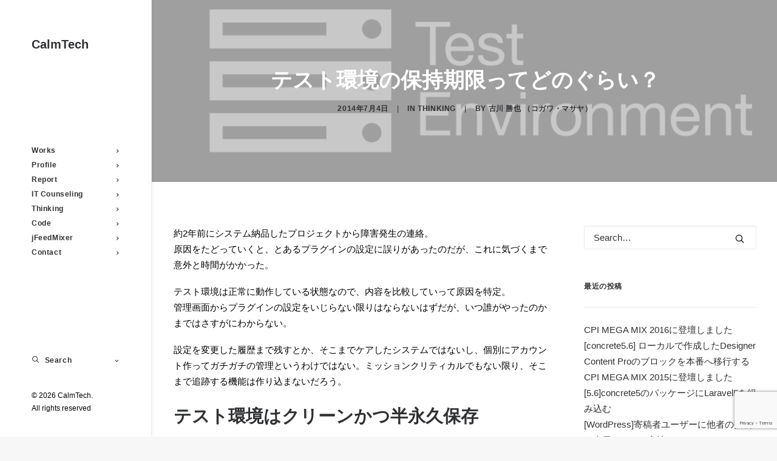

--- FILE ---
content_type: text/html; charset=UTF-8
request_url: https://calmtech.net/about-retention-period-of-test-environment/
body_size: 20561
content:
<!DOCTYPE html>
<html class="no-touch" lang="ja" xmlns="http://www.w3.org/1999/xhtml">
<head>
<meta http-equiv="Content-Type" content="text/html; charset=UTF-8">
<meta name="viewport" content="width=device-width, initial-scale=1">
<link rel="profile" href="http://gmpg.org/xfn/11">
<link rel="pingback" href="https://calmtech.net/xmlrpc.php">
<title>テスト環境の保持期限ってどのぐらい？ &#8211; CalmTech</title>
<meta name='robots' content='max-image-preview:large' />
<link rel='dns-prefetch' href='//webfonts.xserver.jp' />
<link rel='dns-prefetch' href='//www.google.com' />
<link rel='dns-prefetch' href='//s.w.org' />
<link rel="alternate" type="application/rss+xml" title="CalmTech &raquo; フィード" href="https://calmtech.net/feed/" />
<link rel="alternate" type="application/rss+xml" title="CalmTech &raquo; コメントフィード" href="https://calmtech.net/comments/feed/" />
<link rel="alternate" type="application/rss+xml" title="CalmTech &raquo; テスト環境の保持期限ってどのぐらい？ のコメントのフィード" href="https://calmtech.net/about-retention-period-of-test-environment/feed/" />
<script type="text/javascript">
window._wpemojiSettings = {"baseUrl":"https:\/\/s.w.org\/images\/core\/emoji\/14.0.0\/72x72\/","ext":".png","svgUrl":"https:\/\/s.w.org\/images\/core\/emoji\/14.0.0\/svg\/","svgExt":".svg","source":{"concatemoji":"https:\/\/calmtech.net\/wp-includes\/js\/wp-emoji-release.min.js?ver=6.0.11"}};
/*! This file is auto-generated */
!function(e,a,t){var n,r,o,i=a.createElement("canvas"),p=i.getContext&&i.getContext("2d");function s(e,t){var a=String.fromCharCode,e=(p.clearRect(0,0,i.width,i.height),p.fillText(a.apply(this,e),0,0),i.toDataURL());return p.clearRect(0,0,i.width,i.height),p.fillText(a.apply(this,t),0,0),e===i.toDataURL()}function c(e){var t=a.createElement("script");t.src=e,t.defer=t.type="text/javascript",a.getElementsByTagName("head")[0].appendChild(t)}for(o=Array("flag","emoji"),t.supports={everything:!0,everythingExceptFlag:!0},r=0;r<o.length;r++)t.supports[o[r]]=function(e){if(!p||!p.fillText)return!1;switch(p.textBaseline="top",p.font="600 32px Arial",e){case"flag":return s([127987,65039,8205,9895,65039],[127987,65039,8203,9895,65039])?!1:!s([55356,56826,55356,56819],[55356,56826,8203,55356,56819])&&!s([55356,57332,56128,56423,56128,56418,56128,56421,56128,56430,56128,56423,56128,56447],[55356,57332,8203,56128,56423,8203,56128,56418,8203,56128,56421,8203,56128,56430,8203,56128,56423,8203,56128,56447]);case"emoji":return!s([129777,127995,8205,129778,127999],[129777,127995,8203,129778,127999])}return!1}(o[r]),t.supports.everything=t.supports.everything&&t.supports[o[r]],"flag"!==o[r]&&(t.supports.everythingExceptFlag=t.supports.everythingExceptFlag&&t.supports[o[r]]);t.supports.everythingExceptFlag=t.supports.everythingExceptFlag&&!t.supports.flag,t.DOMReady=!1,t.readyCallback=function(){t.DOMReady=!0},t.supports.everything||(n=function(){t.readyCallback()},a.addEventListener?(a.addEventListener("DOMContentLoaded",n,!1),e.addEventListener("load",n,!1)):(e.attachEvent("onload",n),a.attachEvent("onreadystatechange",function(){"complete"===a.readyState&&t.readyCallback()})),(e=t.source||{}).concatemoji?c(e.concatemoji):e.wpemoji&&e.twemoji&&(c(e.twemoji),c(e.wpemoji)))}(window,document,window._wpemojiSettings);
</script>
<style type="text/css">
img.wp-smiley,
img.emoji {
	display: inline !important;
	border: none !important;
	box-shadow: none !important;
	height: 1em !important;
	width: 1em !important;
	margin: 0 0.07em !important;
	vertical-align: -0.1em !important;
	background: none !important;
	padding: 0 !important;
}
</style>
	<link rel='stylesheet' id='layerslider-css'  href='https://calmtech.net/wp-content/plugins/LayerSlider/assets/static/layerslider/css/layerslider.css?ver=7.1.3' type='text/css' media='all' />
<link rel='stylesheet' id='wp-block-library-css'  href='https://calmtech.net/wp-includes/css/dist/block-library/style.min.css?ver=6.0.11' type='text/css' media='all' />
<style id='global-styles-inline-css' type='text/css'>
body{--wp--preset--color--black: #000000;--wp--preset--color--cyan-bluish-gray: #abb8c3;--wp--preset--color--white: #ffffff;--wp--preset--color--pale-pink: #f78da7;--wp--preset--color--vivid-red: #cf2e2e;--wp--preset--color--luminous-vivid-orange: #ff6900;--wp--preset--color--luminous-vivid-amber: #fcb900;--wp--preset--color--light-green-cyan: #7bdcb5;--wp--preset--color--vivid-green-cyan: #00d084;--wp--preset--color--pale-cyan-blue: #8ed1fc;--wp--preset--color--vivid-cyan-blue: #0693e3;--wp--preset--color--vivid-purple: #9b51e0;--wp--preset--gradient--vivid-cyan-blue-to-vivid-purple: linear-gradient(135deg,rgba(6,147,227,1) 0%,rgb(155,81,224) 100%);--wp--preset--gradient--light-green-cyan-to-vivid-green-cyan: linear-gradient(135deg,rgb(122,220,180) 0%,rgb(0,208,130) 100%);--wp--preset--gradient--luminous-vivid-amber-to-luminous-vivid-orange: linear-gradient(135deg,rgba(252,185,0,1) 0%,rgba(255,105,0,1) 100%);--wp--preset--gradient--luminous-vivid-orange-to-vivid-red: linear-gradient(135deg,rgba(255,105,0,1) 0%,rgb(207,46,46) 100%);--wp--preset--gradient--very-light-gray-to-cyan-bluish-gray: linear-gradient(135deg,rgb(238,238,238) 0%,rgb(169,184,195) 100%);--wp--preset--gradient--cool-to-warm-spectrum: linear-gradient(135deg,rgb(74,234,220) 0%,rgb(151,120,209) 20%,rgb(207,42,186) 40%,rgb(238,44,130) 60%,rgb(251,105,98) 80%,rgb(254,248,76) 100%);--wp--preset--gradient--blush-light-purple: linear-gradient(135deg,rgb(255,206,236) 0%,rgb(152,150,240) 100%);--wp--preset--gradient--blush-bordeaux: linear-gradient(135deg,rgb(254,205,165) 0%,rgb(254,45,45) 50%,rgb(107,0,62) 100%);--wp--preset--gradient--luminous-dusk: linear-gradient(135deg,rgb(255,203,112) 0%,rgb(199,81,192) 50%,rgb(65,88,208) 100%);--wp--preset--gradient--pale-ocean: linear-gradient(135deg,rgb(255,245,203) 0%,rgb(182,227,212) 50%,rgb(51,167,181) 100%);--wp--preset--gradient--electric-grass: linear-gradient(135deg,rgb(202,248,128) 0%,rgb(113,206,126) 100%);--wp--preset--gradient--midnight: linear-gradient(135deg,rgb(2,3,129) 0%,rgb(40,116,252) 100%);--wp--preset--duotone--dark-grayscale: url('#wp-duotone-dark-grayscale');--wp--preset--duotone--grayscale: url('#wp-duotone-grayscale');--wp--preset--duotone--purple-yellow: url('#wp-duotone-purple-yellow');--wp--preset--duotone--blue-red: url('#wp-duotone-blue-red');--wp--preset--duotone--midnight: url('#wp-duotone-midnight');--wp--preset--duotone--magenta-yellow: url('#wp-duotone-magenta-yellow');--wp--preset--duotone--purple-green: url('#wp-duotone-purple-green');--wp--preset--duotone--blue-orange: url('#wp-duotone-blue-orange');--wp--preset--font-size--small: 13px;--wp--preset--font-size--medium: 20px;--wp--preset--font-size--large: 36px;--wp--preset--font-size--x-large: 42px;}.has-black-color{color: var(--wp--preset--color--black) !important;}.has-cyan-bluish-gray-color{color: var(--wp--preset--color--cyan-bluish-gray) !important;}.has-white-color{color: var(--wp--preset--color--white) !important;}.has-pale-pink-color{color: var(--wp--preset--color--pale-pink) !important;}.has-vivid-red-color{color: var(--wp--preset--color--vivid-red) !important;}.has-luminous-vivid-orange-color{color: var(--wp--preset--color--luminous-vivid-orange) !important;}.has-luminous-vivid-amber-color{color: var(--wp--preset--color--luminous-vivid-amber) !important;}.has-light-green-cyan-color{color: var(--wp--preset--color--light-green-cyan) !important;}.has-vivid-green-cyan-color{color: var(--wp--preset--color--vivid-green-cyan) !important;}.has-pale-cyan-blue-color{color: var(--wp--preset--color--pale-cyan-blue) !important;}.has-vivid-cyan-blue-color{color: var(--wp--preset--color--vivid-cyan-blue) !important;}.has-vivid-purple-color{color: var(--wp--preset--color--vivid-purple) !important;}.has-black-background-color{background-color: var(--wp--preset--color--black) !important;}.has-cyan-bluish-gray-background-color{background-color: var(--wp--preset--color--cyan-bluish-gray) !important;}.has-white-background-color{background-color: var(--wp--preset--color--white) !important;}.has-pale-pink-background-color{background-color: var(--wp--preset--color--pale-pink) !important;}.has-vivid-red-background-color{background-color: var(--wp--preset--color--vivid-red) !important;}.has-luminous-vivid-orange-background-color{background-color: var(--wp--preset--color--luminous-vivid-orange) !important;}.has-luminous-vivid-amber-background-color{background-color: var(--wp--preset--color--luminous-vivid-amber) !important;}.has-light-green-cyan-background-color{background-color: var(--wp--preset--color--light-green-cyan) !important;}.has-vivid-green-cyan-background-color{background-color: var(--wp--preset--color--vivid-green-cyan) !important;}.has-pale-cyan-blue-background-color{background-color: var(--wp--preset--color--pale-cyan-blue) !important;}.has-vivid-cyan-blue-background-color{background-color: var(--wp--preset--color--vivid-cyan-blue) !important;}.has-vivid-purple-background-color{background-color: var(--wp--preset--color--vivid-purple) !important;}.has-black-border-color{border-color: var(--wp--preset--color--black) !important;}.has-cyan-bluish-gray-border-color{border-color: var(--wp--preset--color--cyan-bluish-gray) !important;}.has-white-border-color{border-color: var(--wp--preset--color--white) !important;}.has-pale-pink-border-color{border-color: var(--wp--preset--color--pale-pink) !important;}.has-vivid-red-border-color{border-color: var(--wp--preset--color--vivid-red) !important;}.has-luminous-vivid-orange-border-color{border-color: var(--wp--preset--color--luminous-vivid-orange) !important;}.has-luminous-vivid-amber-border-color{border-color: var(--wp--preset--color--luminous-vivid-amber) !important;}.has-light-green-cyan-border-color{border-color: var(--wp--preset--color--light-green-cyan) !important;}.has-vivid-green-cyan-border-color{border-color: var(--wp--preset--color--vivid-green-cyan) !important;}.has-pale-cyan-blue-border-color{border-color: var(--wp--preset--color--pale-cyan-blue) !important;}.has-vivid-cyan-blue-border-color{border-color: var(--wp--preset--color--vivid-cyan-blue) !important;}.has-vivid-purple-border-color{border-color: var(--wp--preset--color--vivid-purple) !important;}.has-vivid-cyan-blue-to-vivid-purple-gradient-background{background: var(--wp--preset--gradient--vivid-cyan-blue-to-vivid-purple) !important;}.has-light-green-cyan-to-vivid-green-cyan-gradient-background{background: var(--wp--preset--gradient--light-green-cyan-to-vivid-green-cyan) !important;}.has-luminous-vivid-amber-to-luminous-vivid-orange-gradient-background{background: var(--wp--preset--gradient--luminous-vivid-amber-to-luminous-vivid-orange) !important;}.has-luminous-vivid-orange-to-vivid-red-gradient-background{background: var(--wp--preset--gradient--luminous-vivid-orange-to-vivid-red) !important;}.has-very-light-gray-to-cyan-bluish-gray-gradient-background{background: var(--wp--preset--gradient--very-light-gray-to-cyan-bluish-gray) !important;}.has-cool-to-warm-spectrum-gradient-background{background: var(--wp--preset--gradient--cool-to-warm-spectrum) !important;}.has-blush-light-purple-gradient-background{background: var(--wp--preset--gradient--blush-light-purple) !important;}.has-blush-bordeaux-gradient-background{background: var(--wp--preset--gradient--blush-bordeaux) !important;}.has-luminous-dusk-gradient-background{background: var(--wp--preset--gradient--luminous-dusk) !important;}.has-pale-ocean-gradient-background{background: var(--wp--preset--gradient--pale-ocean) !important;}.has-electric-grass-gradient-background{background: var(--wp--preset--gradient--electric-grass) !important;}.has-midnight-gradient-background{background: var(--wp--preset--gradient--midnight) !important;}.has-small-font-size{font-size: var(--wp--preset--font-size--small) !important;}.has-medium-font-size{font-size: var(--wp--preset--font-size--medium) !important;}.has-large-font-size{font-size: var(--wp--preset--font-size--large) !important;}.has-x-large-font-size{font-size: var(--wp--preset--font-size--x-large) !important;}
</style>
<link rel='stylesheet' id='contact-form-7-css'  href='https://calmtech.net/wp-content/plugins/contact-form-7/includes/css/styles.css?ver=5.6.3' type='text/css' media='all' />
<link rel='stylesheet' id='uncode-privacy-css'  href='https://calmtech.net/wp-content/plugins/uncode-privacy/assets/css/uncode-privacy-public.css?ver=2.2.1' type='text/css' media='all' />
<link rel='stylesheet' id='uncode-style-css'  href='https://calmtech.net/wp-content/themes/uncode/library/css/style.css?ver=2021146209' type='text/css' media='all' />
<style id='uncode-style-inline-css' type='text/css'>

@media (min-width: 960px) { .limit-width { max-width: 1200px; margin: auto;}}
@media (min-width: 960px) { .main-header, .vmenu-container { width: 252px !important; } }
@media (min-width: 960px) { .pin-trigger { left: 252px !important; top: 0px !important; } }
#changer-back-color { transition: background-color 1000ms cubic-bezier(0.25, 1, 0.5, 1) !important; } #changer-back-color > div { transition: opacity 1000ms cubic-bezier(0.25, 1, 0.5, 1) !important; } body.bg-changer-init.disable-hover .main-wrapper .style-light,  body.bg-changer-init.disable-hover .main-wrapper .style-light h1,  body.bg-changer-init.disable-hover .main-wrapper .style-light h2, body.bg-changer-init.disable-hover .main-wrapper .style-light h3, body.bg-changer-init.disable-hover .main-wrapper .style-light h4, body.bg-changer-init.disable-hover .main-wrapper .style-light h5, body.bg-changer-init.disable-hover .main-wrapper .style-light h6, body.bg-changer-init.disable-hover .main-wrapper .style-light a, body.bg-changer-init.disable-hover .main-wrapper .style-dark, body.bg-changer-init.disable-hover .main-wrapper .style-dark h1, body.bg-changer-init.disable-hover .main-wrapper .style-dark h2, body.bg-changer-init.disable-hover .main-wrapper .style-dark h3, body.bg-changer-init.disable-hover .main-wrapper .style-dark h4, body.bg-changer-init.disable-hover .main-wrapper .style-dark h5, body.bg-changer-init.disable-hover .main-wrapper .style-dark h6, body.bg-changer-init.disable-hover .main-wrapper .style-dark a { transition: color 1000ms cubic-bezier(0.25, 1, 0.5, 1) !important; } body.bg-changer-init.disable-hover .main-wrapper .heading-text-highlight-inner { transition-property: right, background; transition-duration: 1000ms }
</style>
<link rel='stylesheet' id='uncode-custom-style-css'  href='https://calmtech.net/wp-content/themes/uncode/library/css/style-custom.css?ver=802420398' type='text/css' media='all' />
<style id='uncode-custom-style-inline-css' type='text/css'>
h1.header-title {color:#fff;}
</style>
<link rel='stylesheet' id='child-style-css'  href='https://calmtech.net/wp-content/themes/uncode-child/style.css?ver=2021146209' type='text/css' media='all' />
<link rel='stylesheet' id='uncode-icons-css'  href='https://calmtech.net/wp-content/themes/uncode/library/css/uncode-icons.css?ver=802420398' type='text/css' media='all' />
<script type='text/javascript' src='https://calmtech.net/wp-includes/js/jquery/jquery.min.js?ver=3.6.0' id='jquery-core-js'></script>
<script type='text/javascript' src='https://calmtech.net/wp-includes/js/jquery/jquery-migrate.min.js?ver=3.3.2' id='jquery-migrate-js'></script>
<script type='text/javascript' src='//webfonts.xserver.jp/js/xserver.js?ver=1.2.4' id='typesquare_std-js'></script>
<script type='text/javascript' id='layerslider-utils-js-extra'>
/* <![CDATA[ */
var LS_Meta = {"v":"7.1.3","fixGSAP":"1"};
/* ]]> */
</script>
<script type='text/javascript' src='https://calmtech.net/wp-content/plugins/LayerSlider/assets/static/layerslider/js/layerslider.utils.js?ver=7.1.3' id='layerslider-utils-js'></script>
<script type='text/javascript' src='https://calmtech.net/wp-content/plugins/LayerSlider/assets/static/layerslider/js/layerslider.kreaturamedia.jquery.js?ver=7.1.3' id='layerslider-js'></script>
<script type='text/javascript' src='https://calmtech.net/wp-content/plugins/LayerSlider/assets/static/layerslider/js/layerslider.transitions.js?ver=7.1.3' id='layerslider-transitions-js'></script>
<script type='text/javascript' src='/wp-content/themes/uncode/library/js/ai-uncode.js' id='uncodeAI' data-home='/' data-path='/' data-breakpoints-images='258,516,720,1032,1440,2064,2880' id='ai-uncode-js'></script>
<script type='text/javascript' id='uncode-init-js-extra'>
/* <![CDATA[ */
var SiteParameters = {"days":"days","hours":"hours","minutes":"minutes","seconds":"seconds","constant_scroll":"on","scroll_speed":"2","parallax_factor":"0.25","loading":"Loading\u2026","slide_name":"slide","slide_footer":"footer","ajax_url":"https:\/\/calmtech.net\/wp-admin\/admin-ajax.php","nonce_adaptive_images":"55e08beef8","nonce_srcset_async":"5c89ae8504","enable_debug":"","block_mobile_videos":"","is_frontend_editor":"","main_width":["1200","px"],"mobile_parallax_allowed":"","wireframes_plugin_active":"1","sticky_elements":"off","lazyload_type":"","resize_quality":"90","register_metadata":"","bg_changer_time":"1000","update_wc_fragments":"1","optimize_shortpixel_image":"","custom_cursor_selector":"[href], .trigger-overlay, .owl-next, .owl-prev, .owl-dot, input[type=\"submit\"], button[type=\"submit\"], a[class^=\"ilightbox\"], .ilightbox-thumbnail, .ilightbox-prev, .ilightbox-next, .overlay-close, .unmodal-close, .qty-inset > span, .share-button li, .uncode-post-titles .tmb.tmb-click-area, .btn-link, .tmb-click-row .t-inside, .lg-outer button, .lg-thumb img","mobile_parallax_animation":"","lbox_enhanced":"","native_media_player":"","uncode_adaptive":"1","ai_breakpoints":"258,516,720,1032,1440,2064,2880"};
/* ]]> */
</script>
<script type='text/javascript' src='https://calmtech.net/wp-content/themes/uncode/library/js/init.js?ver=802420398' id='uncode-init-js'></script>
<meta name="generator" content="Powered by LayerSlider 7.1.3 - Multi-Purpose, Responsive, Parallax, Mobile-Friendly Slider Plugin for WordPress." />
<!-- LayerSlider updates and docs at: https://layerslider.com -->
<link rel="https://api.w.org/" href="https://calmtech.net/wp-json/" /><link rel="alternate" type="application/json" href="https://calmtech.net/wp-json/wp/v2/posts/810" /><link rel="EditURI" type="application/rsd+xml" title="RSD" href="https://calmtech.net/xmlrpc.php?rsd" />
<link rel="wlwmanifest" type="application/wlwmanifest+xml" href="https://calmtech.net/wp-includes/wlwmanifest.xml" /> 
<meta name="generator" content="WordPress 6.0.11" />
<meta name="generator" content="Seriously Simple Podcasting 2.16.2" />
<link rel="canonical" href="https://calmtech.net/about-retention-period-of-test-environment/" />
<link rel='shortlink' href='https://calmtech.net/?p=810' />
<link rel="alternate" type="application/json+oembed" href="https://calmtech.net/wp-json/oembed/1.0/embed?url=https%3A%2F%2Fcalmtech.net%2Fabout-retention-period-of-test-environment%2F" />
<link rel="alternate" type="text/xml+oembed" href="https://calmtech.net/wp-json/oembed/1.0/embed?url=https%3A%2F%2Fcalmtech.net%2Fabout-retention-period-of-test-environment%2F&#038;format=xml" />

<link rel="alternate" type="application/rss+xml" title="ポッドキャストの RSS フィード" href="https://calmtech.net/feed/podcast" />

<style type="text/css">.recentcomments a{display:inline !important;padding:0 !important;margin:0 !important;}</style><meta name="generator" content="Powered by Slider Revolution 6.5.21 - responsive, Mobile-Friendly Slider Plugin for WordPress with comfortable drag and drop interface." />
<script>function setREVStartSize(e){
			//window.requestAnimationFrame(function() {
				window.RSIW = window.RSIW===undefined ? window.innerWidth : window.RSIW;
				window.RSIH = window.RSIH===undefined ? window.innerHeight : window.RSIH;
				try {
					var pw = document.getElementById(e.c).parentNode.offsetWidth,
						newh;
					pw = pw===0 || isNaN(pw) ? window.RSIW : pw;
					e.tabw = e.tabw===undefined ? 0 : parseInt(e.tabw);
					e.thumbw = e.thumbw===undefined ? 0 : parseInt(e.thumbw);
					e.tabh = e.tabh===undefined ? 0 : parseInt(e.tabh);
					e.thumbh = e.thumbh===undefined ? 0 : parseInt(e.thumbh);
					e.tabhide = e.tabhide===undefined ? 0 : parseInt(e.tabhide);
					e.thumbhide = e.thumbhide===undefined ? 0 : parseInt(e.thumbhide);
					e.mh = e.mh===undefined || e.mh=="" || e.mh==="auto" ? 0 : parseInt(e.mh,0);
					if(e.layout==="fullscreen" || e.l==="fullscreen")
						newh = Math.max(e.mh,window.RSIH);
					else{
						e.gw = Array.isArray(e.gw) ? e.gw : [e.gw];
						for (var i in e.rl) if (e.gw[i]===undefined || e.gw[i]===0) e.gw[i] = e.gw[i-1];
						e.gh = e.el===undefined || e.el==="" || (Array.isArray(e.el) && e.el.length==0)? e.gh : e.el;
						e.gh = Array.isArray(e.gh) ? e.gh : [e.gh];
						for (var i in e.rl) if (e.gh[i]===undefined || e.gh[i]===0) e.gh[i] = e.gh[i-1];
											
						var nl = new Array(e.rl.length),
							ix = 0,
							sl;
						e.tabw = e.tabhide>=pw ? 0 : e.tabw;
						e.thumbw = e.thumbhide>=pw ? 0 : e.thumbw;
						e.tabh = e.tabhide>=pw ? 0 : e.tabh;
						e.thumbh = e.thumbhide>=pw ? 0 : e.thumbh;
						for (var i in e.rl) nl[i] = e.rl[i]<window.RSIW ? 0 : e.rl[i];
						sl = nl[0];
						for (var i in nl) if (sl>nl[i] && nl[i]>0) { sl = nl[i]; ix=i;}
						var m = pw>(e.gw[ix]+e.tabw+e.thumbw) ? 1 : (pw-(e.tabw+e.thumbw)) / (e.gw[ix]);
						newh =  (e.gh[ix] * m) + (e.tabh + e.thumbh);
					}
					var el = document.getElementById(e.c);
					if (el!==null && el) el.style.height = newh+"px";
					el = document.getElementById(e.c+"_wrapper");
					if (el!==null && el) {
						el.style.height = newh+"px";
						el.style.display = "block";
					}
				} catch(e){
					console.log("Failure at Presize of Slider:" + e)
				}
			//});
		  };</script>
<noscript><style> .wpb_animate_when_almost_visible { opacity: 1; }</style></noscript></head>
<body class="post-template-default single single-post postid-810 single-format-standard  style-color-lxmt-bg vmenu vmenu-middle vmenu-left vmenu-position-left header-full-width main-center-align menu-mobile-centered mobile-parallax-not-allowed ilb-no-bounce unreg qw-body-scroll-disabled wpb-js-composer js-comp-ver-6.9.0 vc_responsive" data-border="0">
		<div id="vh_layout_help"></div><svg xmlns="http://www.w3.org/2000/svg" viewBox="0 0 0 0" width="0" height="0" focusable="false" role="none" style="visibility: hidden; position: absolute; left: -9999px; overflow: hidden;" ><defs><filter id="wp-duotone-dark-grayscale"><feColorMatrix color-interpolation-filters="sRGB" type="matrix" values=" .299 .587 .114 0 0 .299 .587 .114 0 0 .299 .587 .114 0 0 .299 .587 .114 0 0 " /><feComponentTransfer color-interpolation-filters="sRGB" ><feFuncR type="table" tableValues="0 0.49803921568627" /><feFuncG type="table" tableValues="0 0.49803921568627" /><feFuncB type="table" tableValues="0 0.49803921568627" /><feFuncA type="table" tableValues="1 1" /></feComponentTransfer><feComposite in2="SourceGraphic" operator="in" /></filter></defs></svg><svg xmlns="http://www.w3.org/2000/svg" viewBox="0 0 0 0" width="0" height="0" focusable="false" role="none" style="visibility: hidden; position: absolute; left: -9999px; overflow: hidden;" ><defs><filter id="wp-duotone-grayscale"><feColorMatrix color-interpolation-filters="sRGB" type="matrix" values=" .299 .587 .114 0 0 .299 .587 .114 0 0 .299 .587 .114 0 0 .299 .587 .114 0 0 " /><feComponentTransfer color-interpolation-filters="sRGB" ><feFuncR type="table" tableValues="0 1" /><feFuncG type="table" tableValues="0 1" /><feFuncB type="table" tableValues="0 1" /><feFuncA type="table" tableValues="1 1" /></feComponentTransfer><feComposite in2="SourceGraphic" operator="in" /></filter></defs></svg><svg xmlns="http://www.w3.org/2000/svg" viewBox="0 0 0 0" width="0" height="0" focusable="false" role="none" style="visibility: hidden; position: absolute; left: -9999px; overflow: hidden;" ><defs><filter id="wp-duotone-purple-yellow"><feColorMatrix color-interpolation-filters="sRGB" type="matrix" values=" .299 .587 .114 0 0 .299 .587 .114 0 0 .299 .587 .114 0 0 .299 .587 .114 0 0 " /><feComponentTransfer color-interpolation-filters="sRGB" ><feFuncR type="table" tableValues="0.54901960784314 0.98823529411765" /><feFuncG type="table" tableValues="0 1" /><feFuncB type="table" tableValues="0.71764705882353 0.25490196078431" /><feFuncA type="table" tableValues="1 1" /></feComponentTransfer><feComposite in2="SourceGraphic" operator="in" /></filter></defs></svg><svg xmlns="http://www.w3.org/2000/svg" viewBox="0 0 0 0" width="0" height="0" focusable="false" role="none" style="visibility: hidden; position: absolute; left: -9999px; overflow: hidden;" ><defs><filter id="wp-duotone-blue-red"><feColorMatrix color-interpolation-filters="sRGB" type="matrix" values=" .299 .587 .114 0 0 .299 .587 .114 0 0 .299 .587 .114 0 0 .299 .587 .114 0 0 " /><feComponentTransfer color-interpolation-filters="sRGB" ><feFuncR type="table" tableValues="0 1" /><feFuncG type="table" tableValues="0 0.27843137254902" /><feFuncB type="table" tableValues="0.5921568627451 0.27843137254902" /><feFuncA type="table" tableValues="1 1" /></feComponentTransfer><feComposite in2="SourceGraphic" operator="in" /></filter></defs></svg><svg xmlns="http://www.w3.org/2000/svg" viewBox="0 0 0 0" width="0" height="0" focusable="false" role="none" style="visibility: hidden; position: absolute; left: -9999px; overflow: hidden;" ><defs><filter id="wp-duotone-midnight"><feColorMatrix color-interpolation-filters="sRGB" type="matrix" values=" .299 .587 .114 0 0 .299 .587 .114 0 0 .299 .587 .114 0 0 .299 .587 .114 0 0 " /><feComponentTransfer color-interpolation-filters="sRGB" ><feFuncR type="table" tableValues="0 0" /><feFuncG type="table" tableValues="0 0.64705882352941" /><feFuncB type="table" tableValues="0 1" /><feFuncA type="table" tableValues="1 1" /></feComponentTransfer><feComposite in2="SourceGraphic" operator="in" /></filter></defs></svg><svg xmlns="http://www.w3.org/2000/svg" viewBox="0 0 0 0" width="0" height="0" focusable="false" role="none" style="visibility: hidden; position: absolute; left: -9999px; overflow: hidden;" ><defs><filter id="wp-duotone-magenta-yellow"><feColorMatrix color-interpolation-filters="sRGB" type="matrix" values=" .299 .587 .114 0 0 .299 .587 .114 0 0 .299 .587 .114 0 0 .299 .587 .114 0 0 " /><feComponentTransfer color-interpolation-filters="sRGB" ><feFuncR type="table" tableValues="0.78039215686275 1" /><feFuncG type="table" tableValues="0 0.94901960784314" /><feFuncB type="table" tableValues="0.35294117647059 0.47058823529412" /><feFuncA type="table" tableValues="1 1" /></feComponentTransfer><feComposite in2="SourceGraphic" operator="in" /></filter></defs></svg><svg xmlns="http://www.w3.org/2000/svg" viewBox="0 0 0 0" width="0" height="0" focusable="false" role="none" style="visibility: hidden; position: absolute; left: -9999px; overflow: hidden;" ><defs><filter id="wp-duotone-purple-green"><feColorMatrix color-interpolation-filters="sRGB" type="matrix" values=" .299 .587 .114 0 0 .299 .587 .114 0 0 .299 .587 .114 0 0 .299 .587 .114 0 0 " /><feComponentTransfer color-interpolation-filters="sRGB" ><feFuncR type="table" tableValues="0.65098039215686 0.40392156862745" /><feFuncG type="table" tableValues="0 1" /><feFuncB type="table" tableValues="0.44705882352941 0.4" /><feFuncA type="table" tableValues="1 1" /></feComponentTransfer><feComposite in2="SourceGraphic" operator="in" /></filter></defs></svg><svg xmlns="http://www.w3.org/2000/svg" viewBox="0 0 0 0" width="0" height="0" focusable="false" role="none" style="visibility: hidden; position: absolute; left: -9999px; overflow: hidden;" ><defs><filter id="wp-duotone-blue-orange"><feColorMatrix color-interpolation-filters="sRGB" type="matrix" values=" .299 .587 .114 0 0 .299 .587 .114 0 0 .299 .587 .114 0 0 .299 .587 .114 0 0 " /><feComponentTransfer color-interpolation-filters="sRGB" ><feFuncR type="table" tableValues="0.098039215686275 1" /><feFuncG type="table" tableValues="0 0.66274509803922" /><feFuncB type="table" tableValues="0.84705882352941 0.41960784313725" /><feFuncA type="table" tableValues="1 1" /></feComponentTransfer><feComposite in2="SourceGraphic" operator="in" /></filter></defs></svg><div class="body-borders" data-border="0"><div class="top-border body-border-shadow"></div><div class="right-border body-border-shadow"></div><div class="bottom-border body-border-shadow"></div><div class="left-border body-border-shadow"></div><div class="top-border style-light-bg"></div><div class="right-border style-light-bg"></div><div class="bottom-border style-light-bg"></div><div class="left-border style-light-bg"></div></div>	<div class="box-wrapper">
		<div class="box-container">
		<script type="text/javascript" id="initBox">UNCODE.initBox();</script>
		<div class="main-header">
													<div id="masthead" class="masthead-vertical">
														<div class="vmenu-container menu-container  menu-primary menu-light submenu-light style-light-original style-color-xsdn-bg vmenu-borders menu-shadows">
															<div class="row row-parent"><div class="row-inner restrict row-brand">
																	<div id="logo-container-mobile" class="col-lg-12 logo-container">
																		<div class="style-light">
																			<a href="https://calmtech.net/" class="navbar-brand" data-minheight="20"><h2 class="text-logo h3 logo-skinnable main-logo" data-maxheight="20" style="font-size:20px;">CalmTech</h2></a>
																		</div>
																		<div class="mmb-container"><div class="mobile-additional-icons"></div><div class="mobile-menu-button mobile-menu-button-light lines-button"><span class="lines"><span></span></span></div></div>
																	</div>
																</div><div class="row-inner expand">
																	<div class="main-menu-container">
																		<div class="vmenu-row-wrapper">
																			<div class="vmenu-wrap-cell">
																				<div class="row-inner expand">
																					<div class="menu-sidebar navbar-main">
																						<div class="menu-sidebar-inner">
																							<div class="menu-accordion"><ul id="menu-%e3%83%a1%e3%82%a4%e3%83%b3%e3%83%a1%e3%83%8b%e3%83%a5%e3%83%bc" class="menu-primary-inner menu-smart sm sm-vertical"><li id="menu-item-1489" class="menu-item menu-item-type-post_type menu-item-object-page menu-item-1489 menu-item-link"><a title="Works" href="https://calmtech.net/works/">Works<i class="fa fa-angle-right fa-dropdown"></i></a></li>
<li id="menu-item-1490" class="menu-item menu-item-type-post_type menu-item-object-page menu-item-1490 menu-item-link"><a title="Profile" href="https://calmtech.net/profile/">Profile<i class="fa fa-angle-right fa-dropdown"></i></a></li>
<li id="menu-item-933" class="menu-item menu-item-type-taxonomy menu-item-object-category menu-item-933 menu-item-link"><a title="Report" href="https://calmtech.net/category/report/">Report<i class="fa fa-angle-right fa-dropdown"></i></a></li>
<li id="menu-item-1921" class="menu-item menu-item-type-post_type_archive menu-item-object-podcast menu-item-1921 menu-item-link"><a title="IT Counseling" href="https://calmtech.net/ポッドキャスト/">IT Counseling<i class="fa fa-angle-right fa-dropdown"></i></a></li>
<li id="menu-item-934" class="menu-item menu-item-type-taxonomy menu-item-object-category current-post-ancestor current-menu-parent current-post-parent menu-item-934 menu-item-link"><a title="Thinking" href="https://calmtech.net/category/thinking/">Thinking<i class="fa fa-angle-right fa-dropdown"></i></a></li>
<li id="menu-item-935" class="menu-item menu-item-type-taxonomy menu-item-object-category menu-item-935 menu-item-link"><a title="Code" href="https://calmtech.net/category/code/">Code<i class="fa fa-angle-right fa-dropdown"></i></a></li>
<li id="menu-item-1491" class="menu-item menu-item-type-post_type menu-item-object-page menu-item-1491 menu-item-link"><a title="jFeedMixer" href="https://calmtech.net/jfeedmixer/">jFeedMixer<i class="fa fa-angle-right fa-dropdown"></i></a></li>
<li id="menu-item-1874" class="menu-item menu-item-type-post_type menu-item-object-page menu-item-1874 menu-item-link"><a title="Contact" href="https://calmtech.net/contact/">Contact<i class="fa fa-angle-right fa-dropdown"></i></a></li>
</ul></div></div>
															 						</div>
															 					</div><div class="row-inner restrict">
														 						<div class="menu-sidebar">
														 							<div class="menu-sidebar-inner">
																						<div class="menu-accordion"><ul class="menu-smart sm sm-vertical"><li class="menu-item-link search-icon style-light dropdown "><a href="#">
													<i class="fa fa-search3"></i><span>Search</span><i class="fa fa-angle-down fa-dropdown"></i>
													</a><ul role="menu" class="drop-menu">
														<li>
															<form class="search ccc" method="get" action="https://calmtech.net/">
																<input type="search" class="search-field no-livesearch" placeholder="Search…" value="" name="s" title="Search…" /></form>
														</li>
													</ul></li></ul></div><div class="mobile-hidden tablet-hidden vmenu-footer style-light"><p>&copy; 2026 CalmTech. <span style="white-space:nowrap;">All rights reserved</span></p></div>
																					</div>
																				</div>
																			</div>
															 				</div>
														 				</div>
														 			</div>
																</div>
															</div>
														</div>
													</div>
												</div>			<script type="text/javascript" id="fixMenuHeight">UNCODE.fixMenuHeight();</script>
			<div class="main-wrapper">
				<div class="main-container">
					<div class="page-wrapper">
						<div class="sections-container">
<div id="page-header"><div class="header-basic style-light">
													<div class="background-element header-wrapper with-kburns style-color-gyho-bg header-only-text" data-height="30" style="min-height: 300px;">
													<div class="header-bg-wrapper">
											<div class="header-bg adaptive-async" style="background-image: url(https://calmtech.net/wp-content/uploads/2014/07/about-retention-period-of-test-environment-uai-258x146.png);" data-uniqueid="1867-211283" data-guid="https://calmtech.net/wp-content/uploads/2014/07/about-retention-period-of-test-environment.png" data-path="2014/07/about-retention-period-of-test-environment.png" data-width="1200" data-height="678" data-singlew="12" data-singleh="null" data-crop=""></div>
											<div class="block-bg-overlay style-color-wvjs-bg" style="opacity: 0.4;"></div>
										</div><div class="header-main-container limit-width">
															<div class="header-content header-center header-middle header-align-center">
																<div class="header-content-inner blocks-animation top-t-bottom" >
																	<h1 class="header-title font-555555 h1"><span>テスト環境の保持期限ってどのぐらい？</span></h1><div class="post-info"><div class="date-info">2014年7月4日</div><div class="category-info"><span>|</span>In <a href="https://calmtech.net/category/thinking/" title="View all posts in Thinking">Thinking</a></div><div class="author-info"><span>|</span>By <a href="https://calmtech.net/author/calmtech/">古川 勝也 （コガワ・マサヤ）</a></div></div>
																</div>
															</div>
														</div></div>
												</div></div><script type="text/javascript">UNCODE.initHeader();</script><article id="post-810" class="page-body style-light-bg post-810 post type-post status-publish format-standard has-post-thumbnail hentry category-thinking">
          <div class="post-wrapper">
          	<div class="post-body"><div class="row-container">
        							<div class="row row-parent un-sidebar-layout col-std-gutter double-top-padding no-bottom-padding limit-width">
												<div class="row-inner">
													<div class="col-lg-8">
											<div class="post-content style-light double-bottom-padding"><p>約2年前にシステム納品したプロジェクトから障害発生の連絡。<br />
原因をたどっていくと、とあるプラグインの設定に誤りがあったのだが、これに気づくまで意外と時間がかかった。</p>
<p>テスト環境は正常に動作している状態なので、内容を比較していって原因を特定。<br />
管理画面からプラグインの設定をいじらない限りはならないはずだが、いつ誰がやったのかまではさすがにわからない。</p>
<p>設定を変更した履歴まで残すとか、そこまでケアしたシステムではないし、個別にアカウント作ってガチガチの管理というわけではない。ミッションクリティカルでもない限り、そこまで追跡する機能は作り込まないだろう。</p>
<h2>テスト環境はクリーンかつ半永久保存</h2>
<p>今回はテスト環境が正常な状態で残っていたので分かったようなものの、今の技術スピードだと2年前のものですら化石に見える。.scssとかもう使ってないし。PHP 5.2系なんて、レガシー扱いだ。</p>
<p>といいながらも、開発した案件はほぼすべてテスト環境をのこしたまま、ディスクに眠っている。<br />
最古の環境は7年以上前（カームテックの創業前！）だ。テスト環境として利用しているものも、今となっては同じものを揃えられるか怪しいものばかり。</p>
<p>しかし、これまでの経験では残しておいてよかったと思うばかりだった。</p>
<p>先日も業務端末がWindows XPからWindows 7へ端末ごと変更ということで、商品データ生成ツールの環境構築をしてきたが、当時と同じにしようと思っても色々と環境が違って四苦八苦した。ちなみにそのシステムを納品したのは2005年か2006年あたり。</p>
<blockquote><p>法人は、帳簿を備え付けてその取引を記録するとともに、その帳簿と取引等に関して作成又は受領した書類（以下「書類」といい、帳簿と併せて「帳簿書類」といいます。）を、その事業年度の確定申告書の提出期限から7年間保存しなければなりません。</p>
<p>また、法人が、取引情報の授受を電磁的方式によって行う電子取引をした場合には、原則としてその電磁的記録（電子データ）をその事業年度の確定申告書の提出期限から7年間保存する必要があります。</p>
<p>ただし、その電磁的記録を出力した紙によって保存しているときには、電磁的記録を保存する必要はありません。</p>
<p><a href="https://www.nta.go.jp/taxanswer/hojin/5930.htm">国税庁 | No.5930　帳簿書類等の保存期間及び保存方法</a></p></blockquote>
<h2>システム構築という責務は予測不可能な未来</h2>
<p>法人会計ですら7年間。システムの寿命は思ったより長い。その産業のサイクルに準じており、よほど致命的なセキュリティ対策等がない限り延々と使い続け、それを前提に教育された業務が「文化」「社風」となっていく。</p>
<p>受託システムにおける稼働サイクルというのは、思っているよりも長く息づくことが多い。<br />
そこまでを見通して設計となると、やはりクライアントへ歩み寄り、企業文化を含め知らなくてはいけないことがとても多い。関係者が増えると、同じ温度で案件が進むことは少ない。</p>
<p>東日本大震災でもそうだった。耐震設計の時、どこまでを見通せば良かったのだろうかと、ふとよぎった。システムを設計するプログラマーは、時として予言者のような立ち位置になってしまう。</p>
</div><div class="post-after row-container"><div data-parent="true" class="vc_row row-container" id="row-unique-0"><div class="row limit-width row-parent"><div class="wpb_row row-inner"><div class="wpb_column pos-top pos-center align_left column_parent col-lg-12 single-internal-gutter"><div class="uncol style-light"  ><div class="uncoltable"><div class="uncell no-block-padding" ><div class="uncont"><div id="index-130531" class="isotope-system isotope-general-light grid-general-light" >
									<div class="isotope-wrapper grid-wrapper single-gutter">			<div class="isotope-container isotope-layout style-masonry isotope-pagination grid-pagination" data-type="masonry" data-layout="masonry" data-lg="1000" data-md="600" data-sm="480" data-vp-height="">			<div class="tmb atc-typography-inherit tmb-iso-w6 tmb-iso-h4 tmb-light tmb-overlay-text-anim tmb-overlay-anim tmb-content-left tmb-image-anim tmb-bordered  grid-cat-2 grid-cat-5 tmb-id-900 tmb-content-under tmb-media-first tmb-no-bg" ><div class="t-inside" ><div class="t-entry-visual"><div class="t-entry-visual-tc"><div class="t-entry-visual-cont"><div class="dummy" style="padding-top: 62.4%;"></div><a tabindex="-1" href="https://calmtech.net/cpi-mega-mix-2016/" class="pushed" target="_self" data-lb-index="0"><div class="t-entry-visual-overlay"><div class="t-entry-visual-overlay-in style-dark-bg" style="opacity: 0.5;"></div></div><img class="adaptive-async wp-image-907" src="https://calmtech.net/wp-content/uploads/2016/07/eye-catch-cpi-megamix-2016-uai-258x161.jpg" width="258" height="161" alt="" data-uniqueid="907-129507" data-guid="https://calmtech.net/wp-content/uploads/2016/07/eye-catch-cpi-megamix-2016.jpg" data-path="2016/07/eye-catch-cpi-megamix-2016.jpg" data-width="560" data-height="350" data-singlew="6" data-singleh="4" data-crop="" /></a></div>
					</div>
				</div><div class="t-entry-text">
									<div class="t-entry-text-tc no-block-padding"><div class="t-entry"><h3 class="t-entry-title h6"><a href="https://calmtech.net/cpi-mega-mix-2016/" target="_self">CPI MEGA MIX 2016に登壇しました</a></h3><p class="t-entry-meta"><span class="t-entry-category t-entry-tax"><i class="fa fa-archive2 fa-push-right"></i><a class="" href="https://calmtech.net/category/thinking/">Thinking</a><span class="cat-comma">,</span></span><span class="t-entry-category t-entry-tax"><a class="" href="https://calmtech.net/category/report/">Report</a></span></p><p class="t-entry-meta"><span class="t-entry-date">2016年7月26日</span></p><div class="t-entry-excerpt "><p>KDDIウェブコミュニケーションズさん主催のCPI MEGA MIX 2016に登壇しました。Web 制作に必要な「技術・戦略」と Web 制作者の交流の場、ということで、全国のCPIエバンジェリストが昨年に続いて一堂に会しました。私はITスキルを通じて異業種との協業プロジェクトをいくつか経験し、そのケーススタディーを共有するという内容でセッションを行いました。</p>
</div><p class="t-entry-readmore btn-container"><a href="https://calmtech.net/cpi-mega-mix-2016/" class="btn btn-default " target="_self">Read More</a></p><p class="t-entry-meta t-entry-author"><a href="https://calmtech.net/author/calmtech/" class="tmb-avatar-size-sm"><img alt='' src='https://secure.gravatar.com/avatar/3fc23cfd5438659efb751451f21a9d5c?s=20&#038;d=mm&#038;r=g' srcset='https://secure.gravatar.com/avatar/3fc23cfd5438659efb751451f21a9d5c?s=40&#038;d=mm&#038;r=g 2x' class='avatar avatar-20 photo' height='20' width='20' loading='lazy'/><span class="tmb-username-wrap"><span class="tmb-username-text">by 古川 勝也 （コガワ・マサヤ）</span></span></a></p><hr /><p class="t-entry-comments entry-small"><span class="extras"><a class="extras-wrap" href="https://calmtech.net/cpi-mega-mix-2016/#respond" title="title"><i class="fa fa-speech-bubble"></i><span>0 Comments</span></a><span class="extras-wrap"><i class="fa fa-watch"></i><span>1 Minute</span></span></span></p></div></div>
							</div></div></div><div class="tmb atc-typography-inherit tmb-iso-w6 tmb-iso-h4 tmb-light tmb-overlay-text-anim tmb-overlay-anim tmb-content-left tmb-image-anim tmb-bordered  grid-cat-2 grid-cat-5 tmb-id-659 tmb-content-under tmb-media-first tmb-no-bg" ><div class="t-inside" ><div class="t-entry-visual"><div class="t-entry-visual-tc"><div class="t-entry-visual-cont"><div class="dummy" style="padding-top: 50%;"></div><a tabindex="-1" href="https://calmtech.net/report-aoit20120728/" class="pushed" target="_self" data-lb-index="1"><div class="t-entry-visual-overlay"><div class="t-entry-visual-overlay-in style-dark-bg" style="opacity: 0.5;"></div></div><img class="adaptive-async wp-image-665" src="https://calmtech.net/wp-content/uploads/2012/07/eyecatch-aoit20120728-uai-258x129.jpg" width="258" height="129" alt="" data-uniqueid="665-172752" data-guid="https://calmtech.net/wp-content/uploads/2012/07/eyecatch-aoit20120728.jpg" data-path="2012/07/eyecatch-aoit20120728.jpg" data-width="560" data-height="280" data-singlew="6" data-singleh="4" data-crop="" /></a></div>
					</div>
				</div><div class="t-entry-text">
									<div class="t-entry-text-tc no-block-padding"><div class="t-entry"><h3 class="t-entry-title h6"><a href="https://calmtech.net/report-aoit20120728/" target="_self">[レポート]一歩先行く！ツール活用で制作効率アップ</a></h3><p class="t-entry-meta"><span class="t-entry-category t-entry-tax"><i class="fa fa-archive2 fa-push-right"></i><a class="" href="https://calmtech.net/category/thinking/">Thinking</a><span class="cat-comma">,</span></span><span class="t-entry-category t-entry-tax"><a class="" href="https://calmtech.net/category/report/">Report</a></span></p><p class="t-entry-meta"><span class="t-entry-date">2012年7月29日</span></p><div class="t-entry-excerpt "><p>今回のセミナーは全部で5セッションと非常に盛りだくさんでした。特徴的だったのは、講師陣5名の内、3名がプログラマーだったことではないでしょうか？Web制作というとフロントエンドに注目されがちなのですが、制作フローに沿って要所を抑えていくセミナーになったと思います。</p>
</div><p class="t-entry-readmore btn-container"><a href="https://calmtech.net/report-aoit20120728/" class="btn btn-default " target="_self">Read More</a></p><p class="t-entry-meta t-entry-author"><a href="https://calmtech.net/author/calmtech/" class="tmb-avatar-size-sm"><img alt='' src='https://secure.gravatar.com/avatar/3fc23cfd5438659efb751451f21a9d5c?s=20&#038;d=mm&#038;r=g' srcset='https://secure.gravatar.com/avatar/3fc23cfd5438659efb751451f21a9d5c?s=40&#038;d=mm&#038;r=g 2x' class='avatar avatar-20 photo' height='20' width='20' loading='lazy'/><span class="tmb-username-wrap"><span class="tmb-username-text">by 古川 勝也 （コガワ・マサヤ）</span></span></a></p><hr /><p class="t-entry-comments entry-small"><span class="extras"><a class="extras-wrap" href="https://calmtech.net/report-aoit20120728/#respond" title="title"><i class="fa fa-speech-bubble"></i><span>0 Comments</span></a><span class="extras-wrap"><i class="fa fa-watch"></i><span>1 Minute</span></span></span></p></div></div>
							</div></div></div><div class="tmb atc-typography-inherit tmb-iso-w6 tmb-iso-h4 tmb-light tmb-overlay-text-anim tmb-overlay-anim tmb-content-left tmb-image-anim tmb-bordered  grid-cat-2 tmb-id-617 tmb-only-text tmb-content-under tmb-no-bg" ><div class="t-inside" ><div class="t-entry-text">
									<div class="t-entry-text-tc no-block-padding"><div class="t-entry"><h3 class="t-entry-title h6"><a href="https://calmtech.net/balance-of-project/" target="_self">フリーランスの製作者が考えるべきプロジェクトのバランス</a></h3><p class="t-entry-meta"><span class="t-entry-category t-entry-tax"><i class="fa fa-archive2 fa-push-right"></i><a class="" href="https://calmtech.net/category/thinking/">Thinking</a></span></p><p class="t-entry-meta"><span class="t-entry-date">2012年5月22日</span></p><div class="t-entry-excerpt "><p>フリーランスだとプロジェクトに参加して様々な方と共同制作というケースもよくあるでしょうし、クライアントからの請負で制作することもあると思います。登場人物が増えれば増えるほど、プロジェクトのバランスを良好に保つというのは難しくなります。一製作者として、どのようにプロジェクトに携わるべきかを振り返ってみました。</p>
</div><p class="t-entry-readmore btn-container"><a href="https://calmtech.net/balance-of-project/" class="btn btn-default " target="_self">Read More</a></p><p class="t-entry-meta t-entry-author"><a href="https://calmtech.net/author/calmtech/" class="tmb-avatar-size-sm"><img alt='' src='https://secure.gravatar.com/avatar/3fc23cfd5438659efb751451f21a9d5c?s=20&#038;d=mm&#038;r=g' srcset='https://secure.gravatar.com/avatar/3fc23cfd5438659efb751451f21a9d5c?s=40&#038;d=mm&#038;r=g 2x' class='avatar avatar-20 photo' height='20' width='20' loading='lazy'/><span class="tmb-username-wrap"><span class="tmb-username-text">by 古川 勝也 （コガワ・マサヤ）</span></span></a></p><hr /><p class="t-entry-comments entry-small"><span class="extras"><a class="extras-wrap" href="https://calmtech.net/balance-of-project/#respond" title="title"><i class="fa fa-speech-bubble"></i><span>0 Comments</span></a><span class="extras-wrap"><i class="fa fa-watch"></i><span>1 Minute</span></span></span></p></div></div>
							</div></div></div><div class="tmb atc-typography-inherit tmb-iso-w6 tmb-iso-h4 tmb-light tmb-overlay-text-anim tmb-overlay-anim tmb-content-left tmb-image-anim tmb-bordered  grid-cat-2 tmb-id-412 tmb-only-text tmb-content-under tmb-no-bg" ><div class="t-inside" ><div class="t-entry-text">
									<div class="t-entry-text-tc no-block-padding"><div class="t-entry"><h3 class="t-entry-title h6"><a href="https://calmtech.net/design-for-succession/" target="_self">「残す」ことを前提とした設計</a></h3><p class="t-entry-meta"><span class="t-entry-category t-entry-tax"><i class="fa fa-archive2 fa-push-right"></i><a class="" href="https://calmtech.net/category/thinking/">Thinking</a></span></p><p class="t-entry-meta"><span class="t-entry-date">2011年9月7日</span></p><div class="t-entry-excerpt "><p>ここでの「残す」とは、継承というニュアンスを含んでいます。子育てをし、親の気持ちというものが分かり始めました。親は自分に何を残そうとしていたか、自分は何を残せるのか？自分の中で非常に大きなテーマとなりつつあります。残すことを前提に何かを始めるというケースは恐らく少ないと思います。</p>
</div><p class="t-entry-readmore btn-container"><a href="https://calmtech.net/design-for-succession/" class="btn btn-default " target="_self">Read More</a></p><p class="t-entry-meta t-entry-author"><a href="https://calmtech.net/author/calmtech/" class="tmb-avatar-size-sm"><img alt='' src='https://secure.gravatar.com/avatar/3fc23cfd5438659efb751451f21a9d5c?s=20&#038;d=mm&#038;r=g' srcset='https://secure.gravatar.com/avatar/3fc23cfd5438659efb751451f21a9d5c?s=40&#038;d=mm&#038;r=g 2x' class='avatar avatar-20 photo' height='20' width='20' loading='lazy'/><span class="tmb-username-wrap"><span class="tmb-username-text">by 古川 勝也 （コガワ・マサヤ）</span></span></a></p><hr /><p class="t-entry-comments entry-small"><span class="extras"><a class="extras-wrap" href="https://calmtech.net/design-for-succession/#respond" title="title"><i class="fa fa-speech-bubble"></i><span>0 Comments</span></a><span class="extras-wrap"><i class="fa fa-watch"></i><span>1 Minute</span></span></span></p></div></div>
							</div></div></div><div class="tmb atc-typography-inherit tmb-iso-w6 tmb-iso-h4 tmb-light tmb-overlay-text-anim tmb-overlay-anim tmb-content-left tmb-image-anim tmb-bordered  grid-cat-2 tmb-id-399 tmb-only-text tmb-content-under tmb-no-bg" ><div class="t-inside" ><div class="t-entry-text">
									<div class="t-entry-text-tc no-block-padding"><div class="t-entry"><h3 class="t-entry-title h6"><a href="https://calmtech.net/double-edged-sword/" target="_self">Twitterなどで失言する人に見えるパターン</a></h3><p class="t-entry-meta"><span class="t-entry-category t-entry-tax"><i class="fa fa-archive2 fa-push-right"></i><a class="" href="https://calmtech.net/category/thinking/">Thinking</a></span></p><p class="t-entry-meta"><span class="t-entry-date">2011年6月18日</span></p><div class="t-entry-excerpt "><p>AERAの「放射能がくる」への反響、ソーシャルネットワーク上での失言による炎上、言葉は常に諸刃の剣です。大小問わず炎上した経緯を眺めていて、失言する人のパターンという仮説を立ててみました。</p>
</div><p class="t-entry-readmore btn-container"><a href="https://calmtech.net/double-edged-sword/" class="btn btn-default " target="_self">Read More</a></p><p class="t-entry-meta t-entry-author"><a href="https://calmtech.net/author/calmtech/" class="tmb-avatar-size-sm"><img alt='' src='https://secure.gravatar.com/avatar/3fc23cfd5438659efb751451f21a9d5c?s=20&#038;d=mm&#038;r=g' srcset='https://secure.gravatar.com/avatar/3fc23cfd5438659efb751451f21a9d5c?s=40&#038;d=mm&#038;r=g 2x' class='avatar avatar-20 photo' height='20' width='20' loading='lazy'/><span class="tmb-username-wrap"><span class="tmb-username-text">by 古川 勝也 （コガワ・マサヤ）</span></span></a></p><hr /><p class="t-entry-comments entry-small"><span class="extras"><a class="extras-wrap" href="https://calmtech.net/double-edged-sword/#respond" title="title"><i class="fa fa-speech-bubble"></i><span>0 Comments</span></a><span class="extras-wrap"><i class="fa fa-watch"></i><span>1 Minute</span></span></span></p></div></div>
							</div></div></div><div class="tmb atc-typography-inherit tmb-iso-w6 tmb-iso-h4 tmb-light tmb-overlay-text-anim tmb-overlay-anim tmb-content-left tmb-image-anim tmb-bordered  grid-cat-2 tmb-id-391 tmb-only-text tmb-content-under tmb-no-bg" ><div class="t-inside" ><div class="t-entry-text">
									<div class="t-entry-text-tc no-block-padding"><div class="t-entry"><h3 class="t-entry-title h6"><a href="https://calmtech.net/to-be-a-pipe/" target="_self">情報処理技術者として私が目指すこと</a></h3><p class="t-entry-meta"><span class="t-entry-category t-entry-tax"><i class="fa fa-archive2 fa-push-right"></i><a class="" href="https://calmtech.net/category/thinking/">Thinking</a></span></p><p class="t-entry-meta"><span class="t-entry-date">2011年6月1日</span></p><div class="t-entry-excerpt "><p>IAという言葉があります。プログラミングやデザインといった情報を具現化する手法は数あれど、その過程は属人的なノウハウであることが多く、他者との共有が難しいものです。それを言語化、図解する取り組みは過去にも数多ありますが、WEBデザイン上における同取り組みに正式な呼称がついたと捉えています。私も似た取り組みを行なっている者として、今後の指標を自分に書き残します。</p>
</div><p class="t-entry-readmore btn-container"><a href="https://calmtech.net/to-be-a-pipe/" class="btn btn-default " target="_self">Read More</a></p><p class="t-entry-meta t-entry-author"><a href="https://calmtech.net/author/calmtech/" class="tmb-avatar-size-sm"><img alt='' src='https://secure.gravatar.com/avatar/3fc23cfd5438659efb751451f21a9d5c?s=20&#038;d=mm&#038;r=g' srcset='https://secure.gravatar.com/avatar/3fc23cfd5438659efb751451f21a9d5c?s=40&#038;d=mm&#038;r=g 2x' class='avatar avatar-20 photo' height='20' width='20' loading='lazy'/><span class="tmb-username-wrap"><span class="tmb-username-text">by 古川 勝也 （コガワ・マサヤ）</span></span></a></p><hr /><p class="t-entry-comments entry-small"><span class="extras"><a class="extras-wrap" href="https://calmtech.net/to-be-a-pipe/#respond" title="title"><i class="fa fa-speech-bubble"></i><span>0 Comments</span></a><span class="extras-wrap"><i class="fa fa-watch"></i><span>1 Minute</span></span></span></p></div></div>
							</div></div></div><div class="tmb atc-typography-inherit tmb-iso-w6 tmb-iso-h4 tmb-light tmb-overlay-text-anim tmb-overlay-anim tmb-content-left tmb-image-anim tmb-bordered  grid-cat-2 tmb-id-377 tmb-only-text tmb-content-under tmb-no-bg" ><div class="t-inside" ><div class="t-entry-text">
									<div class="t-entry-text-tc no-block-padding"><div class="t-entry"><h3 class="t-entry-title h6"><a href="https://calmtech.net/origin-of-practice/" target="_self">休日分散と美容院の定休日に見る風習の捉え方</a></h3><p class="t-entry-meta"><span class="t-entry-category t-entry-tax"><i class="fa fa-archive2 fa-push-right"></i><a class="" href="https://calmtech.net/category/thinking/">Thinking</a></span></p><p class="t-entry-meta"><span class="t-entry-date">2011年5月24日</span></p><p class="t-entry-readmore btn-container"><a href="https://calmtech.net/origin-of-practice/" class="btn btn-default " target="_self">Read More</a></p><p class="t-entry-meta t-entry-author"><a href="https://calmtech.net/author/calmtech/" class="tmb-avatar-size-sm"><img alt='' src='https://secure.gravatar.com/avatar/3fc23cfd5438659efb751451f21a9d5c?s=20&#038;d=mm&#038;r=g' srcset='https://secure.gravatar.com/avatar/3fc23cfd5438659efb751451f21a9d5c?s=40&#038;d=mm&#038;r=g 2x' class='avatar avatar-20 photo' height='20' width='20' loading='lazy'/><span class="tmb-username-wrap"><span class="tmb-username-text">by 古川 勝也 （コガワ・マサヤ）</span></span></a></p><hr /><p class="t-entry-comments entry-small"><span class="extras"><a class="extras-wrap" href="https://calmtech.net/origin-of-practice/#respond" title="title"><i class="fa fa-speech-bubble"></i><span>0 Comments</span></a><span class="extras-wrap"><i class="fa fa-watch"></i><span>1 Minute</span></span></span></p></div></div>
							</div></div></div><div class="tmb atc-typography-inherit tmb-iso-w6 tmb-iso-h4 tmb-light tmb-overlay-text-anim tmb-overlay-anim tmb-content-left tmb-image-anim tmb-bordered  grid-cat-2 tmb-id-340 tmb-only-text tmb-content-under tmb-no-bg" ><div class="t-inside" ><div class="t-entry-text">
									<div class="t-entry-text-tc no-block-padding"><div class="t-entry"><h3 class="t-entry-title h6"><a href="https://calmtech.net/reason-to-write/" target="_self">それでも私がブログを書きたくなる理由</a></h3><p class="t-entry-meta"><span class="t-entry-category t-entry-tax"><i class="fa fa-archive2 fa-push-right"></i><a class="" href="https://calmtech.net/category/thinking/">Thinking</a></span></p><p class="t-entry-meta"><span class="t-entry-date">2011年2月8日</span></p><div class="t-entry-excerpt "><p>世界に向けて発信することが、今は非常に簡単にできます。情報の性質が日々変化していく中で、あえて残したい情報として何が考えられるでしょう？そして、残したい理由は？自分のブログに対するスタンスを振り返りつつ整理してみます。</p>
</div><p class="t-entry-readmore btn-container"><a href="https://calmtech.net/reason-to-write/" class="btn btn-default " target="_self">Read More</a></p><p class="t-entry-meta t-entry-author"><a href="https://calmtech.net/author/calmtech/" class="tmb-avatar-size-sm"><img alt='' src='https://secure.gravatar.com/avatar/3fc23cfd5438659efb751451f21a9d5c?s=20&#038;d=mm&#038;r=g' srcset='https://secure.gravatar.com/avatar/3fc23cfd5438659efb751451f21a9d5c?s=40&#038;d=mm&#038;r=g 2x' class='avatar avatar-20 photo' height='20' width='20' loading='lazy'/><span class="tmb-username-wrap"><span class="tmb-username-text">by 古川 勝也 （コガワ・マサヤ）</span></span></a></p><hr /><p class="t-entry-comments entry-small"><span class="extras"><a class="extras-wrap" href="https://calmtech.net/reason-to-write/#respond" title="title"><i class="fa fa-speech-bubble"></i><span>0 Comments</span></a><span class="extras-wrap"><i class="fa fa-watch"></i><span>1 Minute</span></span></span></p></div></div>
							</div></div></div><div class="tmb atc-typography-inherit tmb-iso-w6 tmb-iso-h4 tmb-light tmb-overlay-text-anim tmb-overlay-anim tmb-content-left tmb-image-anim tmb-bordered  grid-cat-2 tmb-id-320 tmb-only-text tmb-content-under tmb-no-bg" ><div class="t-inside" ><div class="t-entry-text">
									<div class="t-entry-text-tc no-block-padding"><div class="t-entry"><h3 class="t-entry-title h6"><a href="https://calmtech.net/how-do-you-survive/" target="_self">あなたはフリーランスとして生き残れますか？</a></h3><p class="t-entry-meta"><span class="t-entry-category t-entry-tax"><i class="fa fa-archive2 fa-push-right"></i><a class="" href="https://calmtech.net/category/thinking/">Thinking</a></span></p><p class="t-entry-meta"><span class="t-entry-date">2011年2月1日</span></p><div class="t-entry-excerpt "><p>CalmTechは開業3年目を迎えました。記念すべき日ではありますが、最近の開発者・製作者事情についてのエントリから思うところを、今後の自分への戒めを込めて残しておきます。</p>
</div><p class="t-entry-readmore btn-container"><a href="https://calmtech.net/how-do-you-survive/" class="btn btn-default " target="_self">Read More</a></p><p class="t-entry-meta t-entry-author"><a href="https://calmtech.net/author/calmtech/" class="tmb-avatar-size-sm"><img alt='' src='https://secure.gravatar.com/avatar/3fc23cfd5438659efb751451f21a9d5c?s=20&#038;d=mm&#038;r=g' srcset='https://secure.gravatar.com/avatar/3fc23cfd5438659efb751451f21a9d5c?s=40&#038;d=mm&#038;r=g 2x' class='avatar avatar-20 photo' height='20' width='20' loading='lazy'/><span class="tmb-username-wrap"><span class="tmb-username-text">by 古川 勝也 （コガワ・マサヤ）</span></span></a></p><hr /><p class="t-entry-comments entry-small"><span class="extras"><a class="extras-wrap" href="https://calmtech.net/how-do-you-survive/#comments" title="title"><i class="fa fa-speech-bubble"></i><span>1 Comment</span></a><span class="extras-wrap"><i class="fa fa-watch"></i><span>1 Minute</span></span></span></p></div></div>
							</div></div></div><div class="tmb atc-typography-inherit tmb-iso-w6 tmb-iso-h4 tmb-light tmb-overlay-text-anim tmb-overlay-anim tmb-content-left tmb-image-anim tmb-bordered  grid-cat-2 tmb-id-315 tmb-only-text tmb-content-under tmb-no-bg" ><div class="t-inside" ><div class="t-entry-text">
									<div class="t-entry-text-tc no-block-padding"><div class="t-entry"><h3 class="t-entry-title h6"><a href="https://calmtech.net/idea-of-business-mode/" target="_self">ビジネスモデルを考える時に役立つかもしれない1つの仮説</a></h3><p class="t-entry-meta"><span class="t-entry-category t-entry-tax"><i class="fa fa-archive2 fa-push-right"></i><a class="" href="https://calmtech.net/category/thinking/">Thinking</a></span></p><p class="t-entry-meta"><span class="t-entry-date">2011年1月31日</span></p><p class="t-entry-readmore btn-container"><a href="https://calmtech.net/idea-of-business-mode/" class="btn btn-default " target="_self">Read More</a></p><p class="t-entry-meta t-entry-author"><a href="https://calmtech.net/author/calmtech/" class="tmb-avatar-size-sm"><img alt='' src='https://secure.gravatar.com/avatar/3fc23cfd5438659efb751451f21a9d5c?s=20&#038;d=mm&#038;r=g' srcset='https://secure.gravatar.com/avatar/3fc23cfd5438659efb751451f21a9d5c?s=40&#038;d=mm&#038;r=g 2x' class='avatar avatar-20 photo' height='20' width='20' loading='lazy'/><span class="tmb-username-wrap"><span class="tmb-username-text">by 古川 勝也 （コガワ・マサヤ）</span></span></a></p><hr /><p class="t-entry-comments entry-small"><span class="extras"><a class="extras-wrap" href="https://calmtech.net/idea-of-business-mode/#comments" title="title"><i class="fa fa-speech-bubble"></i><span>1 Comment</span></a><span class="extras-wrap"><i class="fa fa-watch"></i><span>1 Minute</span></span></span></p></div></div>
							</div></div></div>		</div>
	

	</div>		</div>
</div></div></div></div></div><script id="script-row-unique-0" data-row="script-row-unique-0" type="text/javascript" class="vc_controls">UNCODE.initRow(document.getElementById("row-unique-0"));</script></div></div></div></div><div class="post-after row-container"><div data-parent="true" class="vc_row row-container" id="row-unique-1"><div class="row limit-width row-parent"><div class="wpb_row row-inner"><div class="wpb_column pos-top pos-center align_left column_parent col-lg-12 single-internal-gutter"><div class="uncol style-light"  ><div class="uncoltable"><div class="uncell no-block-padding" ><div class="uncont"><div class="author-profile el-author-profile author-profile-box-left  has-thumb" ><div class="uncode-avatar-wrapper single-media uncode-single-media" style="width: 100px"><div class="single-wrapper" style="max-width: 100px"><div class="uncode-single-media-wrapper single-advanced"><div class="tmb  img-circle tmb-media-first tmb-light tmb-img-ratio tmb-content-under tmb-media-last tmb-no-bg" ><div class="t-inside" ><div class="t-entry-visual"><div class="t-entry-visual-tc"><div class="t-entry-visual-cont"><div class="dummy" style="padding-top: 100%;"></div><div class="t-entry-visual-overlay"><div class="t-entry-visual-overlay-in " style="opacity: 0;"></div></div><img class="adaptive-async wp-image-1925" src="https://calmtech.net/wp-content/uploads/2020/11/logo_daddy_kogawa-k-uai-258x258.png" width="258" height="258" alt="" data-uniqueid="1925-655656" data-guid="https://calmtech.net/wp-content/uploads/2020/11/logo_daddy_kogawa-k.png" data-path="2020/11/logo_daddy_kogawa-k.png" data-width="512" data-height="512" data-singlew="100" data-singleh="100" data-crop="1"data-fixed="width" /></div>
					</div>
				</div></div></div></div></div></div><div class="author-profile-content"><h2 class="h2 text-color-jevc-color"><span>古川 勝也 （コガワ・マサヤ）</span></h2><hr class="separator-break" /><div class="author-profile-bio "><p>⻘森県弘前市を拠点に、フリーランス・プログラマーとして様々な業種と関わりながらシステム開発を⾏う。</p>
<p>情報設計、マーケティング、フロントエンド・バックエンド開発と運用・内製支援と職種を問わず、全プロセスを担当。</p>
<p>家族ユニット「古川家」を⽴ち上げ、コンテンツ発信を行いながら飲食店コラボ・農家のカフェ起業プロデュース・eスポーツ大会運営など、システム開発で得た知見を生かし多岐にわたって活動中。</p>
<p>CalmTech（カームテック）代表<br />
NPO法人あおもりIT活用サポートセンター 理事</p>
</div><div class="contact-methods contact-methods-userid-1">
				<ul>
					<li class="contact-method-facebook"><a href="https://www.facebook.com/calmtech" target="_blank"><i class="fa fa-facebook"></i></a></li><li class="contact-method-twitter"><a href="https://twitter.com/calmtech" target="_blank"><i class="fa fa-twitter"></i></a></li>
				</ul>
			</div></div></div></div></div></div></div></div><script id="script-row-unique-1" data-row="script-row-unique-1" type="text/javascript" class="vc_controls">UNCODE.initRow(document.getElementById("row-unique-1"));</script></div></div></div></div>
										</div>
													<div class="col-lg-4 col-widgets-sidebar ">
														<div class="uncol style-light">
															<div class="uncoltable">
																<div class="uncell double-bottom-padding">
																	<div class="uncont">
																		<aside id="search-2" class="widget widget_search widget-container collapse-init sidebar-widgets"><form action="https://calmtech.net/" method="get">
	<div class="search-container-inner">
		<input type="search" class="search-field form-fluid no-livesearch" placeholder="Search…" value="" name="s" title="Search for:">
		<i class="fa fa-search3"></i>

			</div>
</form>
</aside>
		<aside id="recent-posts-2" class="widget widget_recent_entries widget-container collapse-init sidebar-widgets">
		<h3 class="widget-title">最近の投稿</h3>
		<ul>
											<li>
					<a href="https://calmtech.net/cpi-mega-mix-2016/">CPI MEGA MIX 2016に登壇しました</a>
									</li>
											<li>
					<a href="https://calmtech.net/concrete56-migrate-designer-content-pro-block/">[concrete5.6] ローカルで作成したDesigner Content Proのブロックを本番へ移行する</a>
									</li>
											<li>
					<a href="https://calmtech.net/cpi-mega-mix-2015/">CPI MEGA MIX 2015に登壇しました</a>
									</li>
											<li>
					<a href="https://calmtech.net/integrate-laravel5-into-concrete5/">[5.6]concrete5のパッケージにLaravel5を組み込む</a>
									</li>
											<li>
					<a href="https://calmtech.net/how-to-hide-other-posts-from-contributor/">[WordPress]寄稿者ユーザーに他者の投稿を表示させない方法</a>
									</li>
					</ul>

		</aside><aside id="recent-comments-2" class="widget widget_recent_comments widget-container collapse-init sidebar-widgets"><h3 class="widget-title">最近のコメント</h3><ul id="recentcomments"><li class="recentcomments"><a href="https://calmtech.net/how-to-hide-other-posts-from-contributor/#comment-30">[WordPress]寄稿者ユーザーに他者の投稿を表示させない方法</a> に <span class="comment-author-link"><a href='https://kanae-design.the-day-mie.com/424/' rel='external nofollow ugc' class='url'>他の人の投稿を表示しない | kanae-design-works</a></span> より</li><li class="recentcomments"><a href="https://calmtech.net/how-to-hide-other-posts-from-contributor/#comment-29">[WordPress]寄稿者ユーザーに他者の投稿を表示させない方法</a> に <span class="comment-author-link"><a href='http://hacknote.jp/archives/23459/' rel='external nofollow ugc' class='url'>特定のカスタムポスト✕ユーザーの権限によって投稿がない場合も一覧に他の人の投稿を表示しないようにする | hacknote</a></span> より</li><li class="recentcomments"><a href="https://calmtech.net/jfeedmixer/#comment-9">jFeedMixer</a> に <span class="comment-author-link"><a href='http://kogenblog.com/websitecreation/archives/105' rel='external nofollow ugc' class='url'>複数のRSSをミックスして一括表示するツール</a></span> より</li><li class="recentcomments"><a href="https://calmtech.net/wp-get-page-slug/#comment-23">[WordPress]ページスラッグを取得する</a> に <span class="comment-author-link"><a href='http://the-zombis.sakura.ne.jp/wp/?p=1337' rel='external nofollow ugc' class='url'>wordpressでページのスラッグ名を取得するには</a></span> より</li><li class="recentcomments"><a href="https://calmtech.net/online-markdown-editor/#comment-28">オンラインマークダウンエディタいろいろ比較</a> に <span class="comment-author-link"><a href='http://tokkono.cute.coocan.jp/blog/slow/index.php/programming/markdown-skills-for-github-beginners/' rel='external nofollow ugc' class='url'>脱GitHub初心者を目指す人のREADMEマークダウン使いこなし術 | ゆっくりと…</a></span> より</li></ul></aside><aside id="archives-2" class="widget widget_archive widget-container collapse-init sidebar-widgets"><h3 class="widget-title">アーカイブ</h3>
			<ul>
					<li><a href='https://calmtech.net/2016/07/'>2016年7月</a></li>
	<li><a href='https://calmtech.net/2016/03/'>2016年3月</a></li>
	<li><a href='https://calmtech.net/2015/04/'>2015年4月</a></li>
	<li><a href='https://calmtech.net/2014/07/'>2014年7月</a></li>
	<li><a href='https://calmtech.net/2013/12/'>2013年12月</a></li>
	<li><a href='https://calmtech.net/2013/11/'>2013年11月</a></li>
	<li><a href='https://calmtech.net/2013/07/'>2013年7月</a></li>
	<li><a href='https://calmtech.net/2013/06/'>2013年6月</a></li>
	<li><a href='https://calmtech.net/2013/02/'>2013年2月</a></li>
	<li><a href='https://calmtech.net/2012/12/'>2012年12月</a></li>
	<li><a href='https://calmtech.net/2012/11/'>2012年11月</a></li>
	<li><a href='https://calmtech.net/2012/10/'>2012年10月</a></li>
	<li><a href='https://calmtech.net/2012/07/'>2012年7月</a></li>
	<li><a href='https://calmtech.net/2012/06/'>2012年6月</a></li>
	<li><a href='https://calmtech.net/2012/05/'>2012年5月</a></li>
	<li><a href='https://calmtech.net/2012/02/'>2012年2月</a></li>
	<li><a href='https://calmtech.net/2012/01/'>2012年1月</a></li>
	<li><a href='https://calmtech.net/2011/10/'>2011年10月</a></li>
	<li><a href='https://calmtech.net/2011/09/'>2011年9月</a></li>
	<li><a href='https://calmtech.net/2011/06/'>2011年6月</a></li>
	<li><a href='https://calmtech.net/2011/05/'>2011年5月</a></li>
	<li><a href='https://calmtech.net/2011/02/'>2011年2月</a></li>
	<li><a href='https://calmtech.net/2011/01/'>2011年1月</a></li>
	<li><a href='https://calmtech.net/2010/11/'>2010年11月</a></li>
	<li><a href='https://calmtech.net/2010/10/'>2010年10月</a></li>
	<li><a href='https://calmtech.net/2010/09/'>2010年9月</a></li>
	<li><a href='https://calmtech.net/2010/08/'>2010年8月</a></li>
	<li><a href='https://calmtech.net/2010/03/'>2010年3月</a></li>
	<li><a href='https://calmtech.net/2010/02/'>2010年2月</a></li>
	<li><a href='https://calmtech.net/2009/12/'>2009年12月</a></li>
	<li><a href='https://calmtech.net/2009/11/'>2009年11月</a></li>
	<li><a href='https://calmtech.net/2009/10/'>2009年10月</a></li>
	<li><a href='https://calmtech.net/2009/09/'>2009年9月</a></li>
	<li><a href='https://calmtech.net/2009/08/'>2009年8月</a></li>
	<li><a href='https://calmtech.net/2009/06/'>2009年6月</a></li>
	<li><a href='https://calmtech.net/2009/04/'>2009年4月</a></li>
	<li><a href='https://calmtech.net/2009/03/'>2009年3月</a></li>
	<li><a href='https://calmtech.net/2008/08/'>2008年8月</a></li>
	<li><a href='https://calmtech.net/2008/07/'>2008年7月</a></li>
	<li><a href='https://calmtech.net/2008/06/'>2008年6月</a></li>
	<li><a href='https://calmtech.net/2008/05/'>2008年5月</a></li>
			</ul>

			</aside><aside id="categories-2" class="widget widget_categories widget-container collapse-init sidebar-widgets"><h3 class="widget-title">カテゴリー</h3>
			<ul>
					<li class="cat-item cat-item-6"><a href="https://calmtech.net/category/lifehack-2/">Lifehack</a>
</li>
	<li class="cat-item cat-item-2"><a href="https://calmtech.net/category/thinking/" title="自分が気になったトピックについての考察">Thinking</a>
</li>
	<li class="cat-item cat-item-3"><a href="https://calmtech.net/category/code/" title="プログラミングに関するTIPSや検証結果">Code</a>
</li>
	<li class="cat-item cat-item-5"><a href="https://calmtech.net/category/report/" title="勉強会や講演などの活動報告">Report</a>
</li>
			</ul>

			</aside><aside id="meta-2" class="widget widget_meta widget-container collapse-init sidebar-widgets"><h3 class="widget-title">メタ情報</h3>
		<ul>
						<li><a href="https://calmtech.net/wp-login.php">ログイン</a></li>
			<li><a href="https://calmtech.net/feed/">投稿フィード</a></li>
			<li><a href="https://calmtech.net/comments/feed/">コメントフィード</a></li>

			<li><a href="https://ja.wordpress.org/">WordPress.org</a></li>
		</ul>

		</aside>
																	</div>
																</div>
															</div>
														</div>
													</div>
													
												</div>
											</div>
										</div></div><div class="row-container row-navigation row-navigation-light">
		  					<div class="row row-parent style-light limit-width">
									<nav class="post-navigation">
									<ul class="navigation"><li class="page-prev"><span class="btn-container"><a class="btn btn-link text-default-color btn-icon-left" href="https://calmtech.net/aomori-web-advent-calendar-2013/" rel="prev"><i class="fa fa-angle-left"></i><span>Prev</span></a></span></li><li class="page-next"><span class="btn-container"><a class="btn btn-link text-default-color btn-icon-right" href="https://calmtech.net/how-to-hide-other-posts-from-contributor/" rel="next"><span>Next</span><i class="fa fa-angle-right"></i></a></span></li></ul><!-- .navigation -->
							</nav><!-- .post-navigation -->
								</div>
							</div>
          </div>
        </article>								</div><!-- sections container -->
							</div><!-- page wrapper -->
												<footer id="colophon" class="site-footer">
							<div class="row-container style-dark-bg footer-last desktop-hidden">
		  					<div class="row row-parent style-dark limit-width no-top-padding no-h-padding no-bottom-padding">
									<div class="site-info uncell col-lg-6 pos-middle text-left">&copy; 2026 CalmTech. All rights reserved</div><!-- site info -->
								</div>
							</div>						</footer>
																	</div><!-- main container -->
				</div><!-- main wrapper -->
							</div><!-- box container -->
							<script type="text/javascript" id="verticalRightMenu">UNCODE.verticalRightMenu();</script>
					</div><!-- box wrapper -->
		<div class="style-light footer-scroll-top"><a href="#" class="scroll-top"><i class="fa fa-angle-up fa-stack btn-default btn-hover-nobg"></i></a></div>
					<div class="overlay overlay-sequential style-dark style-dark-bg overlay-search" data-area="search" data-container="box-container">
				<div class="mmb-container"><div class="menu-close-search mobile-menu-button menu-button-offcanvas mobile-menu-button-dark lines-button overlay-close close" data-area="search" data-container="box-container"><span class="lines"></span></div></div>
				<div class="search-container"><form action="https://calmtech.net/" method="get">
	<div class="search-container-inner">
		<input type="search" class="search-field form-fluid no-livesearch" placeholder="Search…" value="" name="s" title="Search for:">
		<i class="fa fa-search3"></i>

			</div>
</form>
</div>
			</div>
		
	
		<script>
			window.RS_MODULES = window.RS_MODULES || {};
			window.RS_MODULES.modules = window.RS_MODULES.modules || {};
			window.RS_MODULES.waiting = window.RS_MODULES.waiting || [];
			window.RS_MODULES.defered = true;
			window.RS_MODULES.moduleWaiting = window.RS_MODULES.moduleWaiting || {};
			window.RS_MODULES.type = 'compiled';
		</script>
		<div class="gdpr-overlay"></div><div class="gdpr gdpr-privacy-preferences" data-nosnippet="true">
	<div class="gdpr-wrapper">
		<form method="post" class="gdpr-privacy-preferences-frm" action="https://calmtech.net/wp-admin/admin-post.php">
			<input type="hidden" name="action" value="uncode_privacy_update_privacy_preferences">
			<input type="hidden" id="update-privacy-preferences-nonce" name="update-privacy-preferences-nonce" value="ea11aa6b5c" /><input type="hidden" name="_wp_http_referer" value="/about-retention-period-of-test-environment/" />			<header>
				<div class="gdpr-box-title">
					<h3>Privacy Preference Center</h3>
					<span class="gdpr-close"></span>
				</div>
			</header>
			<div class="gdpr-content">
				<div class="gdpr-tab-content">
					<div class="gdpr-consent-management gdpr-active">
						<header>
							<h4>Privacy Preferences</h4>
						</header>
						<div class="gdpr-info">
							<p></p>
													</div>
					</div>
				</div>
			</div>
			<footer>
				<input type="submit" class="btn-accent btn-flat" value="Save Preferences">
								<input type="hidden" id="uncode_privacy_save_cookies_from_banner" name="uncode_privacy_save_cookies_from_banner" value="false">
				<input type="hidden" id="uncode_privacy_save_cookies_from_banner_button" name="uncode_privacy_save_cookies_from_banner_button" value="">
							</footer>
		</form>
	</div>
</div>
<script type="text/html" id="wpb-modifications"></script><link rel='stylesheet' id='rs-plugin-settings-css'  href='https://calmtech.net/wp-content/plugins/revslider/public/assets/css/rs6.css?ver=6.5.21' type='text/css' media='all' />
<style id='rs-plugin-settings-inline-css' type='text/css'>
#rs-demo-id {}
</style>
<script type='text/javascript' src='https://calmtech.net/wp-content/plugins/contact-form-7/includes/swv/js/index.js?ver=5.6.3' id='swv-js'></script>
<script type='text/javascript' id='contact-form-7-js-extra'>
/* <![CDATA[ */
var wpcf7 = {"api":{"root":"https:\/\/calmtech.net\/wp-json\/","namespace":"contact-form-7\/v1"}};
/* ]]> */
</script>
<script type='text/javascript' src='https://calmtech.net/wp-content/plugins/contact-form-7/includes/js/index.js?ver=5.6.3' id='contact-form-7-js'></script>
<script type='text/javascript' src='https://calmtech.net/wp-content/plugins/revslider/public/assets/js/rbtools.min.js?ver=6.5.18' defer async id='tp-tools-js'></script>
<script type='text/javascript' src='https://calmtech.net/wp-content/plugins/revslider/public/assets/js/rs6.min.js?ver=6.5.21' defer async id='revmin-js'></script>
<script type='text/javascript' src='https://calmtech.net/wp-content/plugins/uncode-privacy/assets/js/js-cookie.min.js?ver=2.2.0' id='js-cookie-js'></script>
<script type='text/javascript' id='uncode-privacy-js-extra'>
/* <![CDATA[ */
var Uncode_Privacy_Parameters = {"accent_color":"#006cff"};
/* ]]> */
</script>
<script type='text/javascript' src='https://calmtech.net/wp-content/plugins/uncode-privacy/assets/js/uncode-privacy-public.min.js?ver=2.2.1' id='uncode-privacy-js'></script>
<script type='text/javascript' id='mediaelement-core-js-before'>
var mejsL10n = {"language":"ja","strings":{"mejs.download-file":"\u30d5\u30a1\u30a4\u30eb\u3092\u30c0\u30a6\u30f3\u30ed\u30fc\u30c9","mejs.install-flash":"\u3054\u5229\u7528\u306e\u30d6\u30e9\u30a6\u30b6\u30fc\u306f Flash Player \u304c\u7121\u52b9\u306b\u306a\u3063\u3066\u3044\u308b\u304b\u3001\u30a4\u30f3\u30b9\u30c8\u30fc\u30eb\u3055\u308c\u3066\u3044\u307e\u305b\u3093\u3002Flash Player \u30d7\u30e9\u30b0\u30a4\u30f3\u3092\u6709\u52b9\u306b\u3059\u308b\u304b\u3001\u6700\u65b0\u30d0\u30fc\u30b8\u30e7\u30f3\u3092 https:\/\/get.adobe.com\/jp\/flashplayer\/ \u304b\u3089\u30a4\u30f3\u30b9\u30c8\u30fc\u30eb\u3057\u3066\u304f\u3060\u3055\u3044\u3002","mejs.fullscreen":"\u30d5\u30eb\u30b9\u30af\u30ea\u30fc\u30f3","mejs.play":"\u518d\u751f","mejs.pause":"\u505c\u6b62","mejs.time-slider":"\u30bf\u30a4\u30e0\u30b9\u30e9\u30a4\u30c0\u30fc","mejs.time-help-text":"1\u79d2\u9032\u3080\u306b\u306f\u5de6\u53f3\u77e2\u5370\u30ad\u30fc\u3092\u300110\u79d2\u9032\u3080\u306b\u306f\u4e0a\u4e0b\u77e2\u5370\u30ad\u30fc\u3092\u4f7f\u3063\u3066\u304f\u3060\u3055\u3044\u3002","mejs.live-broadcast":"\u751f\u653e\u9001","mejs.volume-help-text":"\u30dc\u30ea\u30e5\u30fc\u30e0\u8abf\u7bc0\u306b\u306f\u4e0a\u4e0b\u77e2\u5370\u30ad\u30fc\u3092\u4f7f\u3063\u3066\u304f\u3060\u3055\u3044\u3002","mejs.unmute":"\u30df\u30e5\u30fc\u30c8\u89e3\u9664","mejs.mute":"\u30df\u30e5\u30fc\u30c8","mejs.volume-slider":"\u30dc\u30ea\u30e5\u30fc\u30e0\u30b9\u30e9\u30a4\u30c0\u30fc","mejs.video-player":"\u52d5\u753b\u30d7\u30ec\u30fc\u30e4\u30fc","mejs.audio-player":"\u97f3\u58f0\u30d7\u30ec\u30fc\u30e4\u30fc","mejs.captions-subtitles":"\u30ad\u30e3\u30d7\u30b7\u30e7\u30f3\/\u5b57\u5e55","mejs.captions-chapters":"\u30c1\u30e3\u30d7\u30bf\u30fc","mejs.none":"\u306a\u3057","mejs.afrikaans":"\u30a2\u30d5\u30ea\u30ab\u30fc\u30f3\u30b9\u8a9e","mejs.albanian":"\u30a2\u30eb\u30d0\u30cb\u30a2\u8a9e","mejs.arabic":"\u30a2\u30e9\u30d3\u30a2\u8a9e","mejs.belarusian":"\u30d9\u30e9\u30eb\u30fc\u30b7\u8a9e","mejs.bulgarian":"\u30d6\u30eb\u30ac\u30ea\u30a2\u8a9e","mejs.catalan":"\u30ab\u30bf\u30ed\u30cb\u30a2\u8a9e","mejs.chinese":"\u4e2d\u56fd\u8a9e","mejs.chinese-simplified":"\u4e2d\u56fd\u8a9e (\u7c21\u4f53\u5b57)","mejs.chinese-traditional":"\u4e2d\u56fd\u8a9e (\u7e41\u4f53\u5b57)","mejs.croatian":"\u30af\u30ed\u30a2\u30c1\u30a2\u8a9e","mejs.czech":"\u30c1\u30a7\u30b3\u8a9e","mejs.danish":"\u30c7\u30f3\u30de\u30fc\u30af\u8a9e","mejs.dutch":"\u30aa\u30e9\u30f3\u30c0\u8a9e","mejs.english":"\u82f1\u8a9e","mejs.estonian":"\u30a8\u30b9\u30c8\u30cb\u30a2\u8a9e","mejs.filipino":"\u30d5\u30a3\u30ea\u30d4\u30f3\u8a9e","mejs.finnish":"\u30d5\u30a3\u30f3\u30e9\u30f3\u30c9\u8a9e","mejs.french":"\u30d5\u30e9\u30f3\u30b9\u8a9e","mejs.galician":"\u30ac\u30ea\u30b7\u30a2\u8a9e","mejs.german":"\u30c9\u30a4\u30c4\u8a9e","mejs.greek":"\u30ae\u30ea\u30b7\u30e3\u8a9e","mejs.haitian-creole":"\u30cf\u30a4\u30c1\u8a9e","mejs.hebrew":"\u30d8\u30d6\u30e9\u30a4\u8a9e","mejs.hindi":"\u30d2\u30f3\u30c7\u30a3\u30fc\u8a9e","mejs.hungarian":"\u30cf\u30f3\u30ac\u30ea\u30fc\u8a9e","mejs.icelandic":"\u30a2\u30a4\u30b9\u30e9\u30f3\u30c9\u8a9e","mejs.indonesian":"\u30a4\u30f3\u30c9\u30cd\u30b7\u30a2\u8a9e","mejs.irish":"\u30a2\u30a4\u30eb\u30e9\u30f3\u30c9\u8a9e","mejs.italian":"\u30a4\u30bf\u30ea\u30a2\u8a9e","mejs.japanese":"\u65e5\u672c\u8a9e","mejs.korean":"\u97d3\u56fd\u8a9e","mejs.latvian":"\u30e9\u30c8\u30d3\u30a2\u8a9e","mejs.lithuanian":"\u30ea\u30c8\u30a2\u30cb\u30a2\u8a9e","mejs.macedonian":"\u30de\u30b1\u30c9\u30cb\u30a2\u8a9e","mejs.malay":"\u30de\u30ec\u30fc\u8a9e","mejs.maltese":"\u30de\u30eb\u30bf\u8a9e","mejs.norwegian":"\u30ce\u30eb\u30a6\u30a7\u30fc\u8a9e","mejs.persian":"\u30da\u30eb\u30b7\u30a2\u8a9e","mejs.polish":"\u30dd\u30fc\u30e9\u30f3\u30c9\u8a9e","mejs.portuguese":"\u30dd\u30eb\u30c8\u30ac\u30eb\u8a9e","mejs.romanian":"\u30eb\u30fc\u30de\u30cb\u30a2\u8a9e","mejs.russian":"\u30ed\u30b7\u30a2\u8a9e","mejs.serbian":"\u30bb\u30eb\u30d3\u30a2\u8a9e","mejs.slovak":"\u30b9\u30ed\u30d0\u30ad\u30a2\u8a9e","mejs.slovenian":"\u30b9\u30ed\u30d9\u30cb\u30a2\u8a9e","mejs.spanish":"\u30b9\u30da\u30a4\u30f3\u8a9e","mejs.swahili":"\u30b9\u30ef\u30d2\u30ea\u8a9e","mejs.swedish":"\u30b9\u30a6\u30a7\u30fc\u30c7\u30f3\u8a9e","mejs.tagalog":"\u30bf\u30ac\u30ed\u30b0\u8a9e","mejs.thai":"\u30bf\u30a4\u8a9e","mejs.turkish":"\u30c8\u30eb\u30b3\u8a9e","mejs.ukrainian":"\u30a6\u30af\u30e9\u30a4\u30ca\u8a9e","mejs.vietnamese":"\u30d9\u30c8\u30ca\u30e0\u8a9e","mejs.welsh":"\u30a6\u30a7\u30fc\u30eb\u30ba\u8a9e","mejs.yiddish":"\u30a4\u30c7\u30a3\u30c3\u30b7\u30e5\u8a9e"}};
</script>
<script type='text/javascript' src='https://calmtech.net/wp-includes/js/mediaelement/mediaelement-and-player.min.js?ver=4.2.16' id='mediaelement-core-js'></script>
<script type='text/javascript' src='https://calmtech.net/wp-includes/js/mediaelement/mediaelement-migrate.min.js?ver=6.0.11' id='mediaelement-migrate-js'></script>
<script type='text/javascript' id='mediaelement-js-extra'>
/* <![CDATA[ */
var _wpmejsSettings = {"pluginPath":"\/wp-includes\/js\/mediaelement\/","classPrefix":"mejs-","stretching":"responsive"};
/* ]]> */
</script>
<script type='text/javascript' src='https://calmtech.net/wp-includes/js/mediaelement/wp-mediaelement.min.js?ver=6.0.11' id='wp-mediaelement-js'></script>
<script type='text/javascript' src='https://calmtech.net/wp-content/themes/uncode/library/js/plugins.js?ver=802420398' id='uncode-plugins-js'></script>
<script type='text/javascript' src='https://calmtech.net/wp-content/themes/uncode/library/js/app.js?ver=802420398' id='uncode-app-js'></script>
<script type='text/javascript' src='https://calmtech.net/wp-includes/js/comment-reply.min.js?ver=6.0.11' id='comment-reply-js'></script>
<script type='text/javascript' src='https://www.google.com/recaptcha/api.js?render=6LfMK8AUAAAAAGKcUFtyKn2asxQvewZShSAyUoSt&#038;ver=3.0' id='google-recaptcha-js'></script>
<script type='text/javascript' src='https://calmtech.net/wp-includes/js/dist/vendor/regenerator-runtime.min.js?ver=0.13.9' id='regenerator-runtime-js'></script>
<script type='text/javascript' src='https://calmtech.net/wp-includes/js/dist/vendor/wp-polyfill.min.js?ver=3.15.0' id='wp-polyfill-js'></script>
<script type='text/javascript' id='wpcf7-recaptcha-js-extra'>
/* <![CDATA[ */
var wpcf7_recaptcha = {"sitekey":"6LfMK8AUAAAAAGKcUFtyKn2asxQvewZShSAyUoSt","actions":{"homepage":"homepage","contactform":"contactform"}};
/* ]]> */
</script>
<script type='text/javascript' src='https://calmtech.net/wp-content/plugins/contact-form-7/modules/recaptcha/index.js?ver=5.6.3' id='wpcf7-recaptcha-js'></script>
</body>
</html>


--- FILE ---
content_type: text/html; charset=utf-8
request_url: https://www.google.com/recaptcha/api2/anchor?ar=1&k=6LfMK8AUAAAAAGKcUFtyKn2asxQvewZShSAyUoSt&co=aHR0cHM6Ly9jYWxtdGVjaC5uZXQ6NDQz&hl=en&v=N67nZn4AqZkNcbeMu4prBgzg&size=invisible&anchor-ms=20000&execute-ms=30000&cb=vivzwixthus
body_size: 48773
content:
<!DOCTYPE HTML><html dir="ltr" lang="en"><head><meta http-equiv="Content-Type" content="text/html; charset=UTF-8">
<meta http-equiv="X-UA-Compatible" content="IE=edge">
<title>reCAPTCHA</title>
<style type="text/css">
/* cyrillic-ext */
@font-face {
  font-family: 'Roboto';
  font-style: normal;
  font-weight: 400;
  font-stretch: 100%;
  src: url(//fonts.gstatic.com/s/roboto/v48/KFO7CnqEu92Fr1ME7kSn66aGLdTylUAMa3GUBHMdazTgWw.woff2) format('woff2');
  unicode-range: U+0460-052F, U+1C80-1C8A, U+20B4, U+2DE0-2DFF, U+A640-A69F, U+FE2E-FE2F;
}
/* cyrillic */
@font-face {
  font-family: 'Roboto';
  font-style: normal;
  font-weight: 400;
  font-stretch: 100%;
  src: url(//fonts.gstatic.com/s/roboto/v48/KFO7CnqEu92Fr1ME7kSn66aGLdTylUAMa3iUBHMdazTgWw.woff2) format('woff2');
  unicode-range: U+0301, U+0400-045F, U+0490-0491, U+04B0-04B1, U+2116;
}
/* greek-ext */
@font-face {
  font-family: 'Roboto';
  font-style: normal;
  font-weight: 400;
  font-stretch: 100%;
  src: url(//fonts.gstatic.com/s/roboto/v48/KFO7CnqEu92Fr1ME7kSn66aGLdTylUAMa3CUBHMdazTgWw.woff2) format('woff2');
  unicode-range: U+1F00-1FFF;
}
/* greek */
@font-face {
  font-family: 'Roboto';
  font-style: normal;
  font-weight: 400;
  font-stretch: 100%;
  src: url(//fonts.gstatic.com/s/roboto/v48/KFO7CnqEu92Fr1ME7kSn66aGLdTylUAMa3-UBHMdazTgWw.woff2) format('woff2');
  unicode-range: U+0370-0377, U+037A-037F, U+0384-038A, U+038C, U+038E-03A1, U+03A3-03FF;
}
/* math */
@font-face {
  font-family: 'Roboto';
  font-style: normal;
  font-weight: 400;
  font-stretch: 100%;
  src: url(//fonts.gstatic.com/s/roboto/v48/KFO7CnqEu92Fr1ME7kSn66aGLdTylUAMawCUBHMdazTgWw.woff2) format('woff2');
  unicode-range: U+0302-0303, U+0305, U+0307-0308, U+0310, U+0312, U+0315, U+031A, U+0326-0327, U+032C, U+032F-0330, U+0332-0333, U+0338, U+033A, U+0346, U+034D, U+0391-03A1, U+03A3-03A9, U+03B1-03C9, U+03D1, U+03D5-03D6, U+03F0-03F1, U+03F4-03F5, U+2016-2017, U+2034-2038, U+203C, U+2040, U+2043, U+2047, U+2050, U+2057, U+205F, U+2070-2071, U+2074-208E, U+2090-209C, U+20D0-20DC, U+20E1, U+20E5-20EF, U+2100-2112, U+2114-2115, U+2117-2121, U+2123-214F, U+2190, U+2192, U+2194-21AE, U+21B0-21E5, U+21F1-21F2, U+21F4-2211, U+2213-2214, U+2216-22FF, U+2308-230B, U+2310, U+2319, U+231C-2321, U+2336-237A, U+237C, U+2395, U+239B-23B7, U+23D0, U+23DC-23E1, U+2474-2475, U+25AF, U+25B3, U+25B7, U+25BD, U+25C1, U+25CA, U+25CC, U+25FB, U+266D-266F, U+27C0-27FF, U+2900-2AFF, U+2B0E-2B11, U+2B30-2B4C, U+2BFE, U+3030, U+FF5B, U+FF5D, U+1D400-1D7FF, U+1EE00-1EEFF;
}
/* symbols */
@font-face {
  font-family: 'Roboto';
  font-style: normal;
  font-weight: 400;
  font-stretch: 100%;
  src: url(//fonts.gstatic.com/s/roboto/v48/KFO7CnqEu92Fr1ME7kSn66aGLdTylUAMaxKUBHMdazTgWw.woff2) format('woff2');
  unicode-range: U+0001-000C, U+000E-001F, U+007F-009F, U+20DD-20E0, U+20E2-20E4, U+2150-218F, U+2190, U+2192, U+2194-2199, U+21AF, U+21E6-21F0, U+21F3, U+2218-2219, U+2299, U+22C4-22C6, U+2300-243F, U+2440-244A, U+2460-24FF, U+25A0-27BF, U+2800-28FF, U+2921-2922, U+2981, U+29BF, U+29EB, U+2B00-2BFF, U+4DC0-4DFF, U+FFF9-FFFB, U+10140-1018E, U+10190-1019C, U+101A0, U+101D0-101FD, U+102E0-102FB, U+10E60-10E7E, U+1D2C0-1D2D3, U+1D2E0-1D37F, U+1F000-1F0FF, U+1F100-1F1AD, U+1F1E6-1F1FF, U+1F30D-1F30F, U+1F315, U+1F31C, U+1F31E, U+1F320-1F32C, U+1F336, U+1F378, U+1F37D, U+1F382, U+1F393-1F39F, U+1F3A7-1F3A8, U+1F3AC-1F3AF, U+1F3C2, U+1F3C4-1F3C6, U+1F3CA-1F3CE, U+1F3D4-1F3E0, U+1F3ED, U+1F3F1-1F3F3, U+1F3F5-1F3F7, U+1F408, U+1F415, U+1F41F, U+1F426, U+1F43F, U+1F441-1F442, U+1F444, U+1F446-1F449, U+1F44C-1F44E, U+1F453, U+1F46A, U+1F47D, U+1F4A3, U+1F4B0, U+1F4B3, U+1F4B9, U+1F4BB, U+1F4BF, U+1F4C8-1F4CB, U+1F4D6, U+1F4DA, U+1F4DF, U+1F4E3-1F4E6, U+1F4EA-1F4ED, U+1F4F7, U+1F4F9-1F4FB, U+1F4FD-1F4FE, U+1F503, U+1F507-1F50B, U+1F50D, U+1F512-1F513, U+1F53E-1F54A, U+1F54F-1F5FA, U+1F610, U+1F650-1F67F, U+1F687, U+1F68D, U+1F691, U+1F694, U+1F698, U+1F6AD, U+1F6B2, U+1F6B9-1F6BA, U+1F6BC, U+1F6C6-1F6CF, U+1F6D3-1F6D7, U+1F6E0-1F6EA, U+1F6F0-1F6F3, U+1F6F7-1F6FC, U+1F700-1F7FF, U+1F800-1F80B, U+1F810-1F847, U+1F850-1F859, U+1F860-1F887, U+1F890-1F8AD, U+1F8B0-1F8BB, U+1F8C0-1F8C1, U+1F900-1F90B, U+1F93B, U+1F946, U+1F984, U+1F996, U+1F9E9, U+1FA00-1FA6F, U+1FA70-1FA7C, U+1FA80-1FA89, U+1FA8F-1FAC6, U+1FACE-1FADC, U+1FADF-1FAE9, U+1FAF0-1FAF8, U+1FB00-1FBFF;
}
/* vietnamese */
@font-face {
  font-family: 'Roboto';
  font-style: normal;
  font-weight: 400;
  font-stretch: 100%;
  src: url(//fonts.gstatic.com/s/roboto/v48/KFO7CnqEu92Fr1ME7kSn66aGLdTylUAMa3OUBHMdazTgWw.woff2) format('woff2');
  unicode-range: U+0102-0103, U+0110-0111, U+0128-0129, U+0168-0169, U+01A0-01A1, U+01AF-01B0, U+0300-0301, U+0303-0304, U+0308-0309, U+0323, U+0329, U+1EA0-1EF9, U+20AB;
}
/* latin-ext */
@font-face {
  font-family: 'Roboto';
  font-style: normal;
  font-weight: 400;
  font-stretch: 100%;
  src: url(//fonts.gstatic.com/s/roboto/v48/KFO7CnqEu92Fr1ME7kSn66aGLdTylUAMa3KUBHMdazTgWw.woff2) format('woff2');
  unicode-range: U+0100-02BA, U+02BD-02C5, U+02C7-02CC, U+02CE-02D7, U+02DD-02FF, U+0304, U+0308, U+0329, U+1D00-1DBF, U+1E00-1E9F, U+1EF2-1EFF, U+2020, U+20A0-20AB, U+20AD-20C0, U+2113, U+2C60-2C7F, U+A720-A7FF;
}
/* latin */
@font-face {
  font-family: 'Roboto';
  font-style: normal;
  font-weight: 400;
  font-stretch: 100%;
  src: url(//fonts.gstatic.com/s/roboto/v48/KFO7CnqEu92Fr1ME7kSn66aGLdTylUAMa3yUBHMdazQ.woff2) format('woff2');
  unicode-range: U+0000-00FF, U+0131, U+0152-0153, U+02BB-02BC, U+02C6, U+02DA, U+02DC, U+0304, U+0308, U+0329, U+2000-206F, U+20AC, U+2122, U+2191, U+2193, U+2212, U+2215, U+FEFF, U+FFFD;
}
/* cyrillic-ext */
@font-face {
  font-family: 'Roboto';
  font-style: normal;
  font-weight: 500;
  font-stretch: 100%;
  src: url(//fonts.gstatic.com/s/roboto/v48/KFO7CnqEu92Fr1ME7kSn66aGLdTylUAMa3GUBHMdazTgWw.woff2) format('woff2');
  unicode-range: U+0460-052F, U+1C80-1C8A, U+20B4, U+2DE0-2DFF, U+A640-A69F, U+FE2E-FE2F;
}
/* cyrillic */
@font-face {
  font-family: 'Roboto';
  font-style: normal;
  font-weight: 500;
  font-stretch: 100%;
  src: url(//fonts.gstatic.com/s/roboto/v48/KFO7CnqEu92Fr1ME7kSn66aGLdTylUAMa3iUBHMdazTgWw.woff2) format('woff2');
  unicode-range: U+0301, U+0400-045F, U+0490-0491, U+04B0-04B1, U+2116;
}
/* greek-ext */
@font-face {
  font-family: 'Roboto';
  font-style: normal;
  font-weight: 500;
  font-stretch: 100%;
  src: url(//fonts.gstatic.com/s/roboto/v48/KFO7CnqEu92Fr1ME7kSn66aGLdTylUAMa3CUBHMdazTgWw.woff2) format('woff2');
  unicode-range: U+1F00-1FFF;
}
/* greek */
@font-face {
  font-family: 'Roboto';
  font-style: normal;
  font-weight: 500;
  font-stretch: 100%;
  src: url(//fonts.gstatic.com/s/roboto/v48/KFO7CnqEu92Fr1ME7kSn66aGLdTylUAMa3-UBHMdazTgWw.woff2) format('woff2');
  unicode-range: U+0370-0377, U+037A-037F, U+0384-038A, U+038C, U+038E-03A1, U+03A3-03FF;
}
/* math */
@font-face {
  font-family: 'Roboto';
  font-style: normal;
  font-weight: 500;
  font-stretch: 100%;
  src: url(//fonts.gstatic.com/s/roboto/v48/KFO7CnqEu92Fr1ME7kSn66aGLdTylUAMawCUBHMdazTgWw.woff2) format('woff2');
  unicode-range: U+0302-0303, U+0305, U+0307-0308, U+0310, U+0312, U+0315, U+031A, U+0326-0327, U+032C, U+032F-0330, U+0332-0333, U+0338, U+033A, U+0346, U+034D, U+0391-03A1, U+03A3-03A9, U+03B1-03C9, U+03D1, U+03D5-03D6, U+03F0-03F1, U+03F4-03F5, U+2016-2017, U+2034-2038, U+203C, U+2040, U+2043, U+2047, U+2050, U+2057, U+205F, U+2070-2071, U+2074-208E, U+2090-209C, U+20D0-20DC, U+20E1, U+20E5-20EF, U+2100-2112, U+2114-2115, U+2117-2121, U+2123-214F, U+2190, U+2192, U+2194-21AE, U+21B0-21E5, U+21F1-21F2, U+21F4-2211, U+2213-2214, U+2216-22FF, U+2308-230B, U+2310, U+2319, U+231C-2321, U+2336-237A, U+237C, U+2395, U+239B-23B7, U+23D0, U+23DC-23E1, U+2474-2475, U+25AF, U+25B3, U+25B7, U+25BD, U+25C1, U+25CA, U+25CC, U+25FB, U+266D-266F, U+27C0-27FF, U+2900-2AFF, U+2B0E-2B11, U+2B30-2B4C, U+2BFE, U+3030, U+FF5B, U+FF5D, U+1D400-1D7FF, U+1EE00-1EEFF;
}
/* symbols */
@font-face {
  font-family: 'Roboto';
  font-style: normal;
  font-weight: 500;
  font-stretch: 100%;
  src: url(//fonts.gstatic.com/s/roboto/v48/KFO7CnqEu92Fr1ME7kSn66aGLdTylUAMaxKUBHMdazTgWw.woff2) format('woff2');
  unicode-range: U+0001-000C, U+000E-001F, U+007F-009F, U+20DD-20E0, U+20E2-20E4, U+2150-218F, U+2190, U+2192, U+2194-2199, U+21AF, U+21E6-21F0, U+21F3, U+2218-2219, U+2299, U+22C4-22C6, U+2300-243F, U+2440-244A, U+2460-24FF, U+25A0-27BF, U+2800-28FF, U+2921-2922, U+2981, U+29BF, U+29EB, U+2B00-2BFF, U+4DC0-4DFF, U+FFF9-FFFB, U+10140-1018E, U+10190-1019C, U+101A0, U+101D0-101FD, U+102E0-102FB, U+10E60-10E7E, U+1D2C0-1D2D3, U+1D2E0-1D37F, U+1F000-1F0FF, U+1F100-1F1AD, U+1F1E6-1F1FF, U+1F30D-1F30F, U+1F315, U+1F31C, U+1F31E, U+1F320-1F32C, U+1F336, U+1F378, U+1F37D, U+1F382, U+1F393-1F39F, U+1F3A7-1F3A8, U+1F3AC-1F3AF, U+1F3C2, U+1F3C4-1F3C6, U+1F3CA-1F3CE, U+1F3D4-1F3E0, U+1F3ED, U+1F3F1-1F3F3, U+1F3F5-1F3F7, U+1F408, U+1F415, U+1F41F, U+1F426, U+1F43F, U+1F441-1F442, U+1F444, U+1F446-1F449, U+1F44C-1F44E, U+1F453, U+1F46A, U+1F47D, U+1F4A3, U+1F4B0, U+1F4B3, U+1F4B9, U+1F4BB, U+1F4BF, U+1F4C8-1F4CB, U+1F4D6, U+1F4DA, U+1F4DF, U+1F4E3-1F4E6, U+1F4EA-1F4ED, U+1F4F7, U+1F4F9-1F4FB, U+1F4FD-1F4FE, U+1F503, U+1F507-1F50B, U+1F50D, U+1F512-1F513, U+1F53E-1F54A, U+1F54F-1F5FA, U+1F610, U+1F650-1F67F, U+1F687, U+1F68D, U+1F691, U+1F694, U+1F698, U+1F6AD, U+1F6B2, U+1F6B9-1F6BA, U+1F6BC, U+1F6C6-1F6CF, U+1F6D3-1F6D7, U+1F6E0-1F6EA, U+1F6F0-1F6F3, U+1F6F7-1F6FC, U+1F700-1F7FF, U+1F800-1F80B, U+1F810-1F847, U+1F850-1F859, U+1F860-1F887, U+1F890-1F8AD, U+1F8B0-1F8BB, U+1F8C0-1F8C1, U+1F900-1F90B, U+1F93B, U+1F946, U+1F984, U+1F996, U+1F9E9, U+1FA00-1FA6F, U+1FA70-1FA7C, U+1FA80-1FA89, U+1FA8F-1FAC6, U+1FACE-1FADC, U+1FADF-1FAE9, U+1FAF0-1FAF8, U+1FB00-1FBFF;
}
/* vietnamese */
@font-face {
  font-family: 'Roboto';
  font-style: normal;
  font-weight: 500;
  font-stretch: 100%;
  src: url(//fonts.gstatic.com/s/roboto/v48/KFO7CnqEu92Fr1ME7kSn66aGLdTylUAMa3OUBHMdazTgWw.woff2) format('woff2');
  unicode-range: U+0102-0103, U+0110-0111, U+0128-0129, U+0168-0169, U+01A0-01A1, U+01AF-01B0, U+0300-0301, U+0303-0304, U+0308-0309, U+0323, U+0329, U+1EA0-1EF9, U+20AB;
}
/* latin-ext */
@font-face {
  font-family: 'Roboto';
  font-style: normal;
  font-weight: 500;
  font-stretch: 100%;
  src: url(//fonts.gstatic.com/s/roboto/v48/KFO7CnqEu92Fr1ME7kSn66aGLdTylUAMa3KUBHMdazTgWw.woff2) format('woff2');
  unicode-range: U+0100-02BA, U+02BD-02C5, U+02C7-02CC, U+02CE-02D7, U+02DD-02FF, U+0304, U+0308, U+0329, U+1D00-1DBF, U+1E00-1E9F, U+1EF2-1EFF, U+2020, U+20A0-20AB, U+20AD-20C0, U+2113, U+2C60-2C7F, U+A720-A7FF;
}
/* latin */
@font-face {
  font-family: 'Roboto';
  font-style: normal;
  font-weight: 500;
  font-stretch: 100%;
  src: url(//fonts.gstatic.com/s/roboto/v48/KFO7CnqEu92Fr1ME7kSn66aGLdTylUAMa3yUBHMdazQ.woff2) format('woff2');
  unicode-range: U+0000-00FF, U+0131, U+0152-0153, U+02BB-02BC, U+02C6, U+02DA, U+02DC, U+0304, U+0308, U+0329, U+2000-206F, U+20AC, U+2122, U+2191, U+2193, U+2212, U+2215, U+FEFF, U+FFFD;
}
/* cyrillic-ext */
@font-face {
  font-family: 'Roboto';
  font-style: normal;
  font-weight: 900;
  font-stretch: 100%;
  src: url(//fonts.gstatic.com/s/roboto/v48/KFO7CnqEu92Fr1ME7kSn66aGLdTylUAMa3GUBHMdazTgWw.woff2) format('woff2');
  unicode-range: U+0460-052F, U+1C80-1C8A, U+20B4, U+2DE0-2DFF, U+A640-A69F, U+FE2E-FE2F;
}
/* cyrillic */
@font-face {
  font-family: 'Roboto';
  font-style: normal;
  font-weight: 900;
  font-stretch: 100%;
  src: url(//fonts.gstatic.com/s/roboto/v48/KFO7CnqEu92Fr1ME7kSn66aGLdTylUAMa3iUBHMdazTgWw.woff2) format('woff2');
  unicode-range: U+0301, U+0400-045F, U+0490-0491, U+04B0-04B1, U+2116;
}
/* greek-ext */
@font-face {
  font-family: 'Roboto';
  font-style: normal;
  font-weight: 900;
  font-stretch: 100%;
  src: url(//fonts.gstatic.com/s/roboto/v48/KFO7CnqEu92Fr1ME7kSn66aGLdTylUAMa3CUBHMdazTgWw.woff2) format('woff2');
  unicode-range: U+1F00-1FFF;
}
/* greek */
@font-face {
  font-family: 'Roboto';
  font-style: normal;
  font-weight: 900;
  font-stretch: 100%;
  src: url(//fonts.gstatic.com/s/roboto/v48/KFO7CnqEu92Fr1ME7kSn66aGLdTylUAMa3-UBHMdazTgWw.woff2) format('woff2');
  unicode-range: U+0370-0377, U+037A-037F, U+0384-038A, U+038C, U+038E-03A1, U+03A3-03FF;
}
/* math */
@font-face {
  font-family: 'Roboto';
  font-style: normal;
  font-weight: 900;
  font-stretch: 100%;
  src: url(//fonts.gstatic.com/s/roboto/v48/KFO7CnqEu92Fr1ME7kSn66aGLdTylUAMawCUBHMdazTgWw.woff2) format('woff2');
  unicode-range: U+0302-0303, U+0305, U+0307-0308, U+0310, U+0312, U+0315, U+031A, U+0326-0327, U+032C, U+032F-0330, U+0332-0333, U+0338, U+033A, U+0346, U+034D, U+0391-03A1, U+03A3-03A9, U+03B1-03C9, U+03D1, U+03D5-03D6, U+03F0-03F1, U+03F4-03F5, U+2016-2017, U+2034-2038, U+203C, U+2040, U+2043, U+2047, U+2050, U+2057, U+205F, U+2070-2071, U+2074-208E, U+2090-209C, U+20D0-20DC, U+20E1, U+20E5-20EF, U+2100-2112, U+2114-2115, U+2117-2121, U+2123-214F, U+2190, U+2192, U+2194-21AE, U+21B0-21E5, U+21F1-21F2, U+21F4-2211, U+2213-2214, U+2216-22FF, U+2308-230B, U+2310, U+2319, U+231C-2321, U+2336-237A, U+237C, U+2395, U+239B-23B7, U+23D0, U+23DC-23E1, U+2474-2475, U+25AF, U+25B3, U+25B7, U+25BD, U+25C1, U+25CA, U+25CC, U+25FB, U+266D-266F, U+27C0-27FF, U+2900-2AFF, U+2B0E-2B11, U+2B30-2B4C, U+2BFE, U+3030, U+FF5B, U+FF5D, U+1D400-1D7FF, U+1EE00-1EEFF;
}
/* symbols */
@font-face {
  font-family: 'Roboto';
  font-style: normal;
  font-weight: 900;
  font-stretch: 100%;
  src: url(//fonts.gstatic.com/s/roboto/v48/KFO7CnqEu92Fr1ME7kSn66aGLdTylUAMaxKUBHMdazTgWw.woff2) format('woff2');
  unicode-range: U+0001-000C, U+000E-001F, U+007F-009F, U+20DD-20E0, U+20E2-20E4, U+2150-218F, U+2190, U+2192, U+2194-2199, U+21AF, U+21E6-21F0, U+21F3, U+2218-2219, U+2299, U+22C4-22C6, U+2300-243F, U+2440-244A, U+2460-24FF, U+25A0-27BF, U+2800-28FF, U+2921-2922, U+2981, U+29BF, U+29EB, U+2B00-2BFF, U+4DC0-4DFF, U+FFF9-FFFB, U+10140-1018E, U+10190-1019C, U+101A0, U+101D0-101FD, U+102E0-102FB, U+10E60-10E7E, U+1D2C0-1D2D3, U+1D2E0-1D37F, U+1F000-1F0FF, U+1F100-1F1AD, U+1F1E6-1F1FF, U+1F30D-1F30F, U+1F315, U+1F31C, U+1F31E, U+1F320-1F32C, U+1F336, U+1F378, U+1F37D, U+1F382, U+1F393-1F39F, U+1F3A7-1F3A8, U+1F3AC-1F3AF, U+1F3C2, U+1F3C4-1F3C6, U+1F3CA-1F3CE, U+1F3D4-1F3E0, U+1F3ED, U+1F3F1-1F3F3, U+1F3F5-1F3F7, U+1F408, U+1F415, U+1F41F, U+1F426, U+1F43F, U+1F441-1F442, U+1F444, U+1F446-1F449, U+1F44C-1F44E, U+1F453, U+1F46A, U+1F47D, U+1F4A3, U+1F4B0, U+1F4B3, U+1F4B9, U+1F4BB, U+1F4BF, U+1F4C8-1F4CB, U+1F4D6, U+1F4DA, U+1F4DF, U+1F4E3-1F4E6, U+1F4EA-1F4ED, U+1F4F7, U+1F4F9-1F4FB, U+1F4FD-1F4FE, U+1F503, U+1F507-1F50B, U+1F50D, U+1F512-1F513, U+1F53E-1F54A, U+1F54F-1F5FA, U+1F610, U+1F650-1F67F, U+1F687, U+1F68D, U+1F691, U+1F694, U+1F698, U+1F6AD, U+1F6B2, U+1F6B9-1F6BA, U+1F6BC, U+1F6C6-1F6CF, U+1F6D3-1F6D7, U+1F6E0-1F6EA, U+1F6F0-1F6F3, U+1F6F7-1F6FC, U+1F700-1F7FF, U+1F800-1F80B, U+1F810-1F847, U+1F850-1F859, U+1F860-1F887, U+1F890-1F8AD, U+1F8B0-1F8BB, U+1F8C0-1F8C1, U+1F900-1F90B, U+1F93B, U+1F946, U+1F984, U+1F996, U+1F9E9, U+1FA00-1FA6F, U+1FA70-1FA7C, U+1FA80-1FA89, U+1FA8F-1FAC6, U+1FACE-1FADC, U+1FADF-1FAE9, U+1FAF0-1FAF8, U+1FB00-1FBFF;
}
/* vietnamese */
@font-face {
  font-family: 'Roboto';
  font-style: normal;
  font-weight: 900;
  font-stretch: 100%;
  src: url(//fonts.gstatic.com/s/roboto/v48/KFO7CnqEu92Fr1ME7kSn66aGLdTylUAMa3OUBHMdazTgWw.woff2) format('woff2');
  unicode-range: U+0102-0103, U+0110-0111, U+0128-0129, U+0168-0169, U+01A0-01A1, U+01AF-01B0, U+0300-0301, U+0303-0304, U+0308-0309, U+0323, U+0329, U+1EA0-1EF9, U+20AB;
}
/* latin-ext */
@font-face {
  font-family: 'Roboto';
  font-style: normal;
  font-weight: 900;
  font-stretch: 100%;
  src: url(//fonts.gstatic.com/s/roboto/v48/KFO7CnqEu92Fr1ME7kSn66aGLdTylUAMa3KUBHMdazTgWw.woff2) format('woff2');
  unicode-range: U+0100-02BA, U+02BD-02C5, U+02C7-02CC, U+02CE-02D7, U+02DD-02FF, U+0304, U+0308, U+0329, U+1D00-1DBF, U+1E00-1E9F, U+1EF2-1EFF, U+2020, U+20A0-20AB, U+20AD-20C0, U+2113, U+2C60-2C7F, U+A720-A7FF;
}
/* latin */
@font-face {
  font-family: 'Roboto';
  font-style: normal;
  font-weight: 900;
  font-stretch: 100%;
  src: url(//fonts.gstatic.com/s/roboto/v48/KFO7CnqEu92Fr1ME7kSn66aGLdTylUAMa3yUBHMdazQ.woff2) format('woff2');
  unicode-range: U+0000-00FF, U+0131, U+0152-0153, U+02BB-02BC, U+02C6, U+02DA, U+02DC, U+0304, U+0308, U+0329, U+2000-206F, U+20AC, U+2122, U+2191, U+2193, U+2212, U+2215, U+FEFF, U+FFFD;
}

</style>
<link rel="stylesheet" type="text/css" href="https://www.gstatic.com/recaptcha/releases/N67nZn4AqZkNcbeMu4prBgzg/styles__ltr.css">
<script nonce="I8TPZ0Mwuz0FAB2V7EPRLg" type="text/javascript">window['__recaptcha_api'] = 'https://www.google.com/recaptcha/api2/';</script>
<script type="text/javascript" src="https://www.gstatic.com/recaptcha/releases/N67nZn4AqZkNcbeMu4prBgzg/recaptcha__en.js" nonce="I8TPZ0Mwuz0FAB2V7EPRLg">
      
    </script></head>
<body><div id="rc-anchor-alert" class="rc-anchor-alert"></div>
<input type="hidden" id="recaptcha-token" value="[base64]">
<script type="text/javascript" nonce="I8TPZ0Mwuz0FAB2V7EPRLg">
      recaptcha.anchor.Main.init("[\x22ainput\x22,[\x22bgdata\x22,\x22\x22,\[base64]/[base64]/[base64]/ZyhXLGgpOnEoW04sMjEsbF0sVywwKSxoKSxmYWxzZSxmYWxzZSl9Y2F0Y2goayl7RygzNTgsVyk/[base64]/[base64]/[base64]/[base64]/[base64]/[base64]/[base64]/bmV3IEJbT10oRFswXSk6dz09Mj9uZXcgQltPXShEWzBdLERbMV0pOnc9PTM/bmV3IEJbT10oRFswXSxEWzFdLERbMl0pOnc9PTQ/[base64]/[base64]/[base64]/[base64]/[base64]\\u003d\x22,\[base64]\\u003d\\u003d\x22,\x22RsKDfUbCiipawoJdw6rCh2RPZCRHw7/CqWAswo9PA8OPLMO0BSgDISBqwrfCjWB3wpPCkVfCu2bDgcK2XUjCkE9WLcOfw7F+w644HsOxKXEYRsOSV8KYw6xrw4cvNi1xa8O1w5TCt8OxL8KVEi/CqsKOIcKMwp3DpcOfw4YYw6zDhsO2wqp1NioxwrjDnMOnTUnDj8O8TcOWwoU0UMOWeVNZXAzDm8K7csKkwqfCkMOyYG/CgRzDv2nCpw1iX8OAKcORwozDj8OGwoVewqpPdnhuPMOUwo0RKcOLSwPCpsKUbkLDrTcHVG5eNVzCmMKOwpQvLDbCicKCWX7Djg/Cp8Kkw4N1JMOrwq7Ck8KuVMONFVHDo8KMwpM1wqnCicKdw6/DgELCkm8Tw5kFwrEXw5XCi8KXwq3DocOJecKfLsO8w4RkwqTDvsKTwq9Ow6zCrzVeMsKmL8OaZWTCp8KmH3bClMO0w4cTw4Jnw4MSJ8OTZMKYw6MKw5vCqkvDisKnwq/CssO1GwYgw5IAV8KBasKfYsKEdMOqSCfCtxMUwpnDjMOJwpbCnlZobMKpTUgWYsOVw65DwrZmO3zDhRRTw69Pw5PCmsKow6cWA8OowpvCl8O/CXHCocKvw48Sw5xew7o0IMKkw4tXw4N/LynDux7CiMKVw6Utw70Cw53Cj8KfJcKbXwjDqMOCFsOLGXrCmsKtNBDDtlhkfRPDmgHDu1kNe8OFGcKAwrPDssK0b8KOwro7w5UQUmEuwqEhw5DChcO7YsKLw6oSwrY9M8KdwqXCjcOdwrcSHcKAw45mwp3CmVLCtsO5w7zCi8K/[base64]/[base64]/CssOkGncOf8K7wp/ChmYqwq3CjwHClAIAw4RFPh8+w7vDpWV5dkjCojJIwrLCnW7Cvk07w4ReIsOhwpbDjjfDtcK8w7ITwrzCsEBiwrVKHcOqZsKhW8KtYF/DtBhSVFgTJMOYPzYvw6/[base64]/w7lcDcOLwodAw7fCvnYgdcO/wrJ4UcOkwrwcaGNSw744wqk2wo/DvcKIw6HDjn9Vw6oaw7bDrVoWUsOUwoNofcK7IWvCpz7DtVwJdMKbHWfCmA5iMMK3PcKLw5zCjB/[base64]/Ci8O6w77Ds8KtYlbDkkfCicOiw7zDp8K2wr0fFRLCqBo5CxbCicOZIHXCkwfCicO3wqPCnmIZTxpDw4zDj2HCtjhHF1VQw6fDnDxJbBZ+OMKNSMONLjjDvMKvbsOew4UaTVFkwpnChcOVDcKqLBwlIsKXw7LCrx7ClUQbwpPDv8OuwqvCh8OJw7/CqMKGwo0uw7vClcKzHsKOwqLClTJUwqQPUnLCj8K0w73DucKVKsO4T2jDpMOkWxPDkFTDhMK2w4QNI8K1w6nDpQXCt8KrZSNdPMKpQcOcwoXDjsKPwpA9wp/DvGU6w4PDq8KPw65cJMO3TsK/SmvCisKMMsOmw7w0K2d6HcKPw6Mbw6EnLsOBNcKEw6LDgDjCucKqJcOAREvDrsOYX8K2FcOqw61Qw4zChsOmQksDMMOmNAYtw689w6h/cTkbUcO8TgU0VsKWIhHDunLDksK2w7Rvwq/[base64]/CilHDvcKZNMK7wrfDkQPCjlLDjh5rVsOZaCnDr8K+Z8OpwqJ1wpzDmArCmcKDw4BDwqV+w7vCmDx5TsKkRnI/[base64]/DnyfCqsKVPMOCacK3w43DosK0wpXCksOZKsOPwpDDpsOsw4RYw6BFSiwjQkUfdMOhRC/DicKbXMKfwpQnBx0rwr1cFcKmEcKpeMK3w4AcwqMsEMOswplNBMKsw6Ujw6lTT8KPWMOEX8KzCGZEw6DCjmHDqMKEwpXCm8KMTsKIcWgIMQk4c3gLwqwfPVLDjsOswrZXLwRaw60vIRnDtcOtw4LCiDXDisO/IMOHI8KCwoEqY8ORXwIccVsoWDfDh1DDksKxXsO5w6rCqcKGfA7CvMO+ECLDmMKpAywOAsKSYMOfwq/DnQHDmcKsw4XCo8OlwonDi0lFNj1/wo83WGvDkcK6w645w5Jgw7AWwrvDi8KDCjo/w4Jjw6rCt0TCnsOFFsOHVcOjwr7DqcKvQX1mwq0/RkwjOsONw7XChAjDs8KQwoF9UcK3JgM/w43DuEbCuQzCqWbCr8KhwphyXcOrwqfCqMK2YMKCwrtPw6vCsmjCp8Ope8Ktw4kbwppCCHoRwoHCkcOHQFZHwpllw5fDuld3w7ooMAAzw6wOw4XDiMOQF2wvWSzDv8OfwplvUMOxw5bDg8OSR8KOZsOTGsOrMh/Cr8KOwr7DlsOGAhJaTVLCjXd7wpbClQzCsMOZHcOPDcOQDkRVF8KVwqTDi8OZw4lqLsOWWsKhY8OBDMK/wrxMwoQ6w6jDjG4gwprDqFw3wqnCjh9yw6jDqkR8bytQe8Ovw5oII8KSAcOHUMOfH8OQb3Qlwqh/Fg/DrcOnwq7Dk0bCkUsOw5B0H8ObAMK4woTDt3NFc8OOw6rCrSVww7XCk8OowqRAw4fClMObKhXCiMOHZVs6wrDCucKpw4xvwr8xwo7Dqj5nw57DhnNTw4rChcOnA8KGwqgTUMKfwqd+w7Nrw7rDscOEw5EoAMO/w73DmsKLw6xywqHCr8OLw5HDtWzCkT8WEhrDhhl+VS1sAMOAZ8Kcw60cwoYiw6TDvj0/w48Rwr7DhyjCo8K2wp7DncKzFsOPw4hQwqREE3NgA8Odw5ccw6zDgcOnwqvClFjDiMO+DBQLUcKXBhReHiwZSwPDmjsJw6fCvWsMJMKoKsOKwofCtXDCuXASw5AqC8ODLjV8wpIuAVbDuMKCw6JDwppRV2DDlUtVQsKNw5I/BMOZLxHDr8KqwoPCtz/[base64]/MDlEZcK6wobDvTTDpwBBJ8OPBcOowoovIMOew4TCiMKKwqfCrcO2CAsDYjfDhgTCtMO4wrjDllYow5/[base64]/Cu8Ksw5Z3wqpWwrnDlmTCtcKhw5RSwoPCkx/CrsOTEhc8JXrDhcO2dw4Qw6jCvQPCn8OCwqF1H0NkwoxhMsOmYsORw6gVw5wlRMK/w6vCosKVEsKOwqJAIQjDjWhdIcKTVh/CmEJ4wpXChHJUw6JzM8OKV0bCi3nDiMOJOizCok8mw5xxesK7D8K7KX8Od3rDpUHCn8KvT1bCmV/DuDx5KMKrw41AwpPCkMKLEB1lA04nGMO6wo3Dm8OEwoDDpHhJw5NCPnvCtMOcL3/[base64]/NxRARDrDn23CmcKkWArDjMKnwoQPb8OlwpDDsMOWw6fCrcKYwpjCoGrCvH/Dt8Ohc0bCicOaUwLCo8OqwqDCqmjDp8KkNhjCn8KzT8KbwqbCjibCjChew6lHA1HCg8KBNcKDaMO9fcO3SMOhwqs3W0bChS/Dr8KjRsK4w5jDiTTCuUs8w43CuMKPwpDCg8KZYTPCu8OEwr4hGDDDnsKVJks3b33DtMOMVAUUNcKROsOMMMKLw7rCl8KWccO3TMKNwoEoaQ3CnsOVw4zDkMO/[base64]/ClMO5XsOIwrTDgsKRw5g1WlHCkTPCr8KpwovCiS8OwrI3AcOhw6XCnsOuw5jCkMKrAMOTDMKAw7jCkcOyw4/Cn1nCiWoAwozDhAvCiAtew57CsAxWw47Di0E1wq/[base64]/[base64]/LEM8SBnCuMKpRkNjw4rCnQLCmkM1woALw7scwqjDp8K0woYyw6rDncKTwobDpxzDo2fDsxBhwrVleU/CsMOPw67CgsKCw5/Co8ORY8KlV8Oww4vCpgLCvsKIwp8fwrzCqiRxw43DuMOhOCA7w7/CvTTDuFjDhsOAwqvCu0Y3wrxLw7zCo8OkIsKYQ8OQYzpnLSUVXMKawos4w5YBZkMkQ8KXJiARfgbDqxIgZMOKBk0oXcKqcm7Cn0vDmXgVw4U8w4/CncOhwqpPwoHDvWA2Ah86wpnCscOPwrHCll/DhDHDsMOWwoJtw5/Ctwpmwo3CpDvDk8Klw7HDkl8awpEqw78nw6HDnF/DljLDv0LDp8ONK0jDi8OlwrvDmWMFwqofGsKvwq5xIMKpW8ORwr3Cu8OvLHLDu8KVw4ZAw5Zew4HCgTBYIGDDr8Oawq7CnkZAYcO3wqbCk8K1ZTvDvsOOw7FwdMOrw78rAsKswpMaacKrEz/CvsKpYMOpQE3CpU88wr43bSDCmcKYwqHDhMOzw5DDhcOtYlATw4bDicOzwr8KSD7DssOuYkHDpcKAS1LDt8Ozw4VOQMOYdMKHwrUBGnnDmMKswrDDs2nCkMK0w6zCiEjCqMK4wpcncllPCAgbwoTDu8OwOi3DtAkWYsOsw7NBw5gQw6FvKmjCmcOyGl/[base64]/DqcKoZRUYfMOowq9AccKnwpfCrwTDlMKKNcKXUMKeDsKbccK5w7JOwrJ/w6Q9w4YGwp07dB/Dgy3Cq1oZw7Znw7IGIgfCssKbwpzChsOeSGnDuyvDkcK8wrrCmnBXw6jDrcO+LsKPbMOEwrXDt0NAwonCqiPDtMOXw57CucKmEMKgHiksw4LCvFFYwqAxwo5TKUJHfFvDrMO6wrVRZR15w4fCvC/DujDClhYSdG1rKEopwqJ2w5TCuMO1w57CmsKPYsOTw6E3wp8LwpQZwqfDrMOGwonDvcKmOMKhIScjUmBNWcKEw4dAw40BwoM8wpvCuzI8UVdVdMKOGsKrUnHCgcOleW5WwqTCk8OowpzClFbDsUnDm8KywpPCpsKzwpABwo/DqsKNwonCihg1FMOLw7fCrsKpw5wOO8OVw7vCpsKDwpZnJsK+BD7CnwxgwojCv8KEOxvDpSJTw4NxYDwYdmTDlMO/[base64]/CmMOOw7ANw7vCqQvChjUlfRLCjUQWwpvCkwsnRXTClDLCj8OlfsK9wqkifCTDkcKYHksvwrPCg8O8w7LDp8KKIcOTw4IeNlrDqsOKbn1hw6/ClEzDlsKkwrbDmD/DkDTDg8OyFhJzaMOLw6gHG3nDrMKlwqoSAXDCq8KRVcKOAl8xGMK2bh4oC8OnTcK4OHYyS8KLwqbDmMKbEcOiTS4Dw6TDsxQXw4bCqxzDmsKEw7gtUkTCmsKWHMOdKsOmN8KzCTESwo9tw47DqAHDjsOSTX7CrsKNw5PDqMOrd8O9BwocScKrw7DDiy4Fb3YDwr/DisOsFsOKEn8mDMOUwrXCgcKBw69fwo/[base64]/ey3DkjjCsHRkwq7Dv8OQVcOTw4d1w4rChMKxMVgFNcOuw6rCn8KJYcOfaRPDm2kNdMOQw6PCsBR5w5wUwr0OZUXDqMOYegnCv1VgesKOwp4udxfDqXnDlsOkw7zDgAzDrcK3w5RKw7/DnlNwW3oPIAlMwpkiw7nCphHCmxzDhHdow6hkBWwVGEbDmsOpLsOtw6ETPFhUfTXDtcKLa3pNSGcXZMOzdsKGNi1nB1LCh8OZWcK/LRxZbgx+ZgAiwrfDix13I8Kxwo7Cn3TCsABHwpwPwpMEQWwOw6HDn3nCm0/Cg8KQw61cwpclJ8OCwqp2wrPCuMOwMWnCh8OZdMKLD8K4w5bDicOhw6fCqxnDgW4uKUHDkjk+OU/CgcOSw6w0wq3DucK3wr7DgSgKw6sYCH7CvBRnw4bCuCfCj00gw6bDqETChRzCmMKZwr8cB8OBaMKDw6rDvMOPUVwkw7TDicOeEAwuL8ORRAPDjgNXw6rCo1wBRMOhwoQPGg7CmydZw6nDvsKWwpE/wpgXwqbCucO4w71MFWbCniRMwqhyw7bDs8OdZcK5w4bDmMKmFzd/w5ouRMKgHRzDskx5Vl/CpcO8CB3DsMK9w6TDuDBcwp7CnMOAwrkew4zCmsOVw6rDqMKNK8Ksc0tab8OrwqUMTXHCvcOhwo/CjEbDosOPw6vCq8KPFUlSejLCmDXCmcKPNznDk3rDoxLDscOTw5ZbwoU2w4XDisK0woTCosKpZH7DlMKAw49FKAw0wqMIKcOiEcKtB8Kfwqp+wpLDnMOlw5JlSsKowoXDmSdlwrfDrMOORsKaw7YuasO7TMKKEcOCV8OJwoTDkH/[base64]/DgkHDrUXCjCPCqR3CrsOAHRVUwqDCvGrDh10yWQ7Cn8O9SsOVwqLCscKZA8OYw7bDucOXw7BUNmcjRGwYVRstw4HDn8KHw6/[base64]/[base64]/DlMOlwozChcKnw5jDrMK5TXvCtA8lQ8KVHQ1JNMOLZ8KDw7nDicKwMSfCqSrDuC/CmQ5RwpRKw5BBfcOJwq/DpVYJOHxZw4IzNnxqwrjCvWtfw5gcw51Rwph6EMOAeEIAwpXDsE/[base64]/DmXIfMETDljjDrMOlw7/CsnFHwqPCnlohYlNdc8O8wqQQw4JDw65AejTCnlA0w44da2HDuybDqgfCt8K9w4LCtXFdO8OZw5fClcKLDwMZT2EywpJjT8Kjw57Cr00hwrtjXkocw6tCwp3CmDMRPzwSw5EdacOMCMObwoLDvcK/wqRiw53DgFPDisKhwo5HfMOuwrQpw6x4HAlnw5cjR8KWNTjDn8OYKMOlXMK3EsObOsOQUxPCosK+KcOVw6YbOhEzwrfCm0vDoRDCn8OPAB7DhGIqwroKHcKfwqsYw4psWMKvN8OFCwkYNi0Rw4Mww4zDoBDDmls0w4fCgMKPTyolWsOfwprClkcMw5ECYsOWwo/CgcORwq7CnknCq1NgZEsqc8KVDsKSSMOWM8Kqw796w6N7w5MkVMOxw6Z/J8OgdkFec8Ovwpo8w5DCpREtdSYVwpNHwqzDty8QwoDCosOCYjY0OcKeJw3Ctj7Cp8KsVsOIJ27Dtk3Cn8KLQ8Krwq0UwrTCisKMd33CrcOsC3kxwqNxWyPDs0/[base64]/HBnDl3tjesKSw4YiTcKwblXCpzI2Ii3ClcOiw6PDpcKRw4fDiznDvcK4PW7Cm8O6w4PDq8Klw79GPloZw6hUIcKFwphVw6ksDMKuIDbDp8KCw57DmcKUw5XDkxAiw7kiJcOHw5PDigPDkMOaEcOcw7pFwpkBw4Bswo9fXE/Dkk4nwp0sbcO2w49/J8KQOMOEL214w5/[base64]/Dt8OqQ8KEMkRww4Bsf8KBw67CtMOzw4jCi8OwABUHwrjDnzFOEMOOw6zCshtsHRHDm8OMwqJPw7vDrWJGPsOzwqLDvjPDhnduwrvCgMODw7TChcK2w5VKZsKkXVoKDsO2Q3oULxVQw6PDkwlbwphhw5xBw6PDhSZtw4bCuCAww4d3wpFXBTrCksK/[base64]/VMKew6wMw5QHw5bDtRwRw6PCgsK+w7bCmMKxLk0zVMKzBTfDmFXDtj92wrTDpMKhwoTDnh7Ds8KrBSbDocKYw6HCmsOadk/CrH7Cnkkfw7rClMKdIMK/dcK9w61nwqLDnMOBwqkow5XCjcKNw6TDgCPDvk8IbcO/wpkyF37CiMKKw5LCp8OxwrDCpQ7Cr8O5w77ClA3DuMKyw77DpMOgw6VvSidrMMKYwroZwrJSFsOEPQMoZcKhPkLDvsKYcsKWw4jCpnjCvx9lG1ZhwqnCjXMncwnCssKAGHjCjMKYw5IpIH/Cn2TDi8KnwopFw7nDq8OiPB7Dq8OSwqQKY8Kkw6vDo8OiH1x4TlLCgywgwqIJBMOnIcKzwqguwqxewr/[base64]/dlBpfAvCi8Kdw4Vtw5LCs14Ow797EMOGwr7DicKARMK7wq7DlcKXw6AIw7BWPFMxwpcXCzfCpWrDncOVNlvCoFjDjS4dPMO7wpbCo3kJwpTDj8KnfnViw6DDqcO6Y8KXBz/Dlx/CuBcUw41xTTDCp8OJw5EPcnzDgDDDnsOsH2zDrMK8CDc0LcKNLBJMwoHDmsOWY2YTw4IuanlIw6M3WBfDpsKSw6IKHcKZwoXCrcOWCCDCtsOOw5XDrC3DgsOxw74Bw7ETfmvCqMKVfMKbGSnDssK0N2/DicOYwpJoCQAyw459ShN2dcK5wpBxwoLCk8Otw7hwVQzCgGYlwolYw41Ww74Ew640w63CicOew6UmXcKkFCbDjsKXwqF9wofDmXnDu8Ojw7kGC2tIwpLDmMK9w4QPJGpWwrPCqV3Cp8O/VsKkw7nCoXdSwpRtw4AGw7jCucK8w4Z0UXzDsjHDsCHCk8KhRMK8wrpNw4HDqcOIeVnClUvDnkjDl1HDocOGRMO+KcK0ZUzCv8KGwpTCpcKKWMKIw7zDk8OffcKrGcKjesOEw51lbMOABcOqw5fCtMKcwpwSw69dw6Uswo0fw77DoMKdw4/[base64]/DmBvDnsK/Mg9MwpcYw6xRwqPDjcKSVXtIZMKtw6zChx7DpT/CscKnwp7CgA57VjMwwplSwpHCs27CkUDCoyRKwrXDtWzDiAvCtA3DjsK7w4U6w6FGFWfDgsKrw5MGw6khT8KIw6HDpMOMwpfCuioFwobClMK/fsO5wrfDiMKFw61Pw4vCkcKtw6cFwonCqsO5w6ZQw4fCuXExw7DClcKVw4h4w5wFw70ZI8OvfRfDkXLDjsO3woYCwpbDrsOYVU/CmMKKwqzDlmtCLsOAw7pIwq7DucKiKMOsARHCsHHDvgjCgDw+E8KuJlfDh8Kow5J3w5guM8OAwpTChmrCr8ODAhjCt1IYVcKxa8KEZVHChS7Dr2XDvEYzXsKHwqLCsGB0KD8PXD09V1FkwpIhEQLDhg/DtsKnw7HDhX0edUTDrDs6ZFfCqcO9w44FdMKBW1QLwqQZK2Yiw57DssO6wr/[base64]/[base64]/CsF50UWbDqmwbworDnEHChE8fecK/w7zDv8OhwrnClEF8XcOwTxQXwrYZw7/DqyPDrcK2w600w4TDgcK1ecOiNcKHSMK7UcOWwqciQsOpFUQ/fMK9w4nCrsO6wrvCuMK+w6zChcOFRlhnO1fCt8OaP1Vjdzc7XRV8w5jCr8KIGy/[base64]/[base64]/CtcOXwqcCw5XDiUTCkcOXwprDoTskTsKTw5DDs3J+w5hVcMO/[base64]/AUEmQmDDgx7CjQPCk1VNwq3DvxcNw47CgQnCtsOsw58aXSE8JMKmC1vDm8KMwpN3Sg/CuGoAw4/[base64]/CnsKHEsKnwoBgw7kPLEHDnMOkUsKif1bCmsKbw7UrwpAow6fCp8K8w6tkUhowQcKow6tGA8O/[base64]/Cp8OICsOqK8OQNcKzfcKqAmh/ZCNXd3HCuMOMw5jCtnF6wr9hwofDnsOQfMKZwqvCqyUTwpVhSjnDpR7DnkITw58nMRzDkzdQwpFow6JeKcKef2Jww642asOQFl87w5Raw7LCjmA/w5J2w4xIw6nDgxtSLwxIIsKoVsKgFsK0V10NX8Ovw7LCtMO5w6tgFsK8NcKIw5DDqMK0HMOdw47CjE54BMKeakYxUMKHw5tvXF7Dl8KGwoRYbUBBwqlORcO7woRxOMOHwqfCrSYfXWQ4w7QRwqsCP285d8OeXsKgNU3DlsOPwpLCjntWA8KdCF0Pwp/Di8K/KcK6ScKKwppQwpHCugIWw7gSWm7Dj0Eow4QvO0TCvcOsajYjfVjDs8OTcSHCghvDoB1/Rwp7wonDgE7DoUdSwrTDqz8zwpwCwqBoPcOuw5JHIE3Do8Kww459BV84McO2w7bDkWQROTzDlRXCrsOTwq9twqDDhDbDi8OSb8OJwqnCh8Ogw79aw6Vfw4HCn8KZwol3w6Y2wqjCusKfJ8O2ScO0bFIQKMK4w5DCtMOUaMK7w5fClVfDmsKUSF/DhcOFERlQwqFnYMOdQcOXP8O+DsKOwqnDiXgewq1Jw7tOw7Yfw63DmMKHw4rDghnCin/DqHZYfMOFbcKEw5RIw7TDvCfDn8OPUcOLw7cibgY6w49owqElcMK3w7g1OgkCw5XChRQ8Q8OCc2/Dn0d+wo4nLCHDj8O6ecOzw5bCuUAQw4zCqsK6TSnDj3pdw5EhQcODV8OWAldvCsOpw67Dl8OpYwRhcU0MwqvDpQrCk2jCocOpTR8jBcKAMcO0wpFhDsOZwrDCoxDDsVLCuxLCoR9Fw59NMVU2w6/[base64]/CosOvBVRPHj/CtcKswoJ5w5DChMOvUcObWcOuw6TDnRtLHx3DrTo6wogpwpjDvsOpWihRwq/[base64]/CmiBbb8KuwoxAO1/CjQHChB7DssK3woV5QEbCm8Kiwr7DnkdXOMO2w7LDksKHbFvDkMODwpIeAldXw446w4jDt8O6HcOIw7bCn8KJw5A2w5kYw6cGw5fCmsKLZcOpMUHDkcKzGWg/Fy3CpQR0MD7DscKQFcOSwq4xwoxuw6x/[base64]/DohhTwo/DqMK5woDDvi81ccOZwoREam90w5xtw5gLFsKpdMKYw5/CqgkqHcKFMGLDjDgYw6NQb2/CpMOrw6cuwrHCnMK1BkBNwopxbwFxw64BNcKfwokzfMOiworCth1NwprDtcOYw5o/[base64]/[base64]/CtcOvAQgmw4cbwoPCr8O/w5zCocKdwrnCnyxnw43ChMK9wrRywrPDnVZQwoHCu8KJw7RNw4wWAcK8NcOzw4LDjmt7RRBZwpHDocK1woLDrwnDulDDvwfCtX/CjSvDuFAKwpYXQ3vCicKgw57ClsKOwrNhER/CuMK2w7fDuWl/I8K8w4PCshhww6ZsIXx0wpsoCEvDnTkVw74PMHxswpnCh3h3wrRJMcKAezzDgUDCgsOfw53DtcKaMcKRwpclwqPCn8KFwqx0BcO5wqXCmsK5G8KpPzPCi8OQRS/Dv1MlH8KzwpjCl8OsGMKTd8KywovCjU3Dgx/Ds17CiVvChcKJDDBTw5Bgw6nDk8KgA3DDv3LCrTs+w7zChcKQLcOGw40WwqBOw4jCpsKPdcOiNh/[base64]/[base64]/DkTLCg31Aw43ClVcnworCt8K5TsOWR8Kqw4fCjn55VivDpyVUwrpxIxzCvglUwofDkcKseF9sw51nwpZDw700w4I+NMKOY8OFwrR8wpUPT1jDqH07K8OSwqvCrxN+wrMawprDv8OuLsKkF8OlJEI+wpk/wobCiMOtecKqL2ttFsO/Hz/[base64]/WEXCkMKrwpNPwpoKwrtKBMKPw6bDosO+w7vCqVrDgnRiEsOhP8KQFXfCt8KIYyI5N8KvWWQMBTTClcKOwpPDhVPCjcKpwrcmwoM9woALw5VkYAnDmcO6HcKhTMKnFMKkHcKUwqU/wpFsUzgrd2AOworDpXHDhEtNwofCksKrXwkAZg7DpcOJQAlmGcOgC2TCpcObAjIMwqNLw6PCg8KZV1vCvxrDt8KwwpLDksKtPx/ColXDj2PDhcOxClbCiRMfLUvCryJOwpTDlcO3f07DoyQZwoDCrcK8w73DkMKwWDgTSFYJWsKyw6ZmZMO8PWYiw6Q5w5nDlinDuMOLw588aVoDwqh7w4Jmw7/[base64]/Cp2XDo0bDtCgiwpYLw451acKMIFAyNsKbw7PCksO0w4HDoidTwq8zUsKRYsOMVXHCjn13w4l6BkHDpwDCo8OUw73Cu1pqEifDnCphZcOQwrZRazl8d3BvUUVnYWvCo1LCucKiMB/DpSDDoT7CgC7DtkzDgxfChxrDjsOtLMKxA03DksOqUlIBMB5eZBHCsE8RQyB7aMKmw5fDjcODTMKKZcOSFsKzZQsOf3djw7zCkcOxM155wo/Djn3CgMOIw6XDmnjCvUw/w5prwp4FD8OywoHCgmpywpPDo2TCg8KgBcOtw7AEM8K2TAhLIcKIw59IwozDrwDDnsORw73Dj8OHwqkew57Cu1XDtsKxLMKqw4zClcOZwprCq07CuVN+QHLCuDA0w4ZLw6bCqR3DvsK/w5jDjCYYccKjw4TDl8K2KsKiwqc/w7vDqcODw5bDoMKAwq7DrcOqAkZ4AydcwqxVd8OMFsK8Ywh0ejdyw7bDu8Ocw6RmwrTDnWwFwrkww77Ctj3CmFJkw4vDulXCsMKTVDBXYjfCp8KVXMO7wrJ/[base64]/Dl23Dh2VtES9kcMOPUDFAw45ELMOGw6VJwrF1diwDw4Iiw4TDpsKCGcOGw6/[base64]/CvHPDvsOawrzCqMOTw4R/V8KRFsKIKcOzAcK1woYgM8OZfVoDwobDhB1uw49iw67CiDnDiMKUAMOkGDPCsMKkw6PDiwkFwps0OhR+w71Ab8OkPMOHwoJZIgF1woxGIiPDuU19McO8UhBsXcKZw5PCoCZOfsK/csKvS8OCCgTDqHPDv8O1wozCi8KawofDvMOZY8ORwqYfYMKHw7A/wp/CsD4zwqRRw7fDrzTDgH8kPMOKD8O5fCZywqg9ZsKfGcO8eRlsG37DvBrDh0vCgSHDkMOjZcOmwrLDqgtPwqwiTMKoMgrCocKRw6xQel41w78Zw59jb8Orwq4vE3PDixQ9woVLwrIpCVIJw4/ClsKQRVLDqDzCpMK3JMKdGcKnZSg/cMKiw5fDpcKowpdueMKew7MRKTQdIAjDlMKUwohqwq4sEcOqw48bLWF2eQHCvEYswqvCuMKcwoDCp3tTwqNiKirDisKJOQNcwo3CgMK4Tw4eOEDDj8Omw5l1w47DsMKiV0tfwrwZS8ODWsOnSDrDtnczw7ZRwqvDvsK6JMKdT0IvwqrCpntxwqLDvcOYwo/DvWwvTFDCq8Oqw5U9BlRUYsKUBAZFw75dwro/dXfDrMOeKcOZwqYuw6AewoNmw7Vow410w4vCg1vDj30CJsKTIF0GOsO8L8OsUlLDiy1SJWVdZiZxGcKVw5dEw54YwpPDvsOPOsKrCsOZw6jCpcOFV2TDjsK5w6XDqh0CwqI1wr3Ci8KIacKeI8O3KUxOwrF3EcONHn8/wpzDvx7CsHZ3wq8kFALDmsK/HVZ6GBnDgMKVw4U5N8OTw4nCjMO+w6rDtjcec3LCi8KlwpzDm28iwo/DgsO2wpsow7jDk8K+wrzCncKTSzQrwo3ClkPCp30/wqvCpMK0woY3N8Kgw4pSA8KxwpIaYcKFwrLDtsKnTMOYRsKew7PCkhnDucOZw4V0f8KKJMOsIMOow6zDucKMScOsag7DjTohw5sFw7/DocOYGsOJBcOEfMO7AWkZWwnClRfCi8KDWiN7w6t+w6PDsBAgPRzCoANpUsOEI8OVw7nDuMOTwrXCphfDi1LDnk5Ww6HCpSvCiMOQwr7DhEHDl8KYwpl+w59Kw6Mmw4QRKh3CnjLDl1sjw7LCqy5GBcOowrccwpNnFMKnw7LCksOEDsKzwq/Dpj/CvxbCvjbDvcKTKjkgwog1YVoAwqLDmlMFFC/[base64]/[base64]/DiWDClcKFwrnCnUMtORzCpsOIwpE4w43CvMOtw5PDoFHCvjMdAQMIBMObwrhfdsODw4HCpsKGasKHNcKAwrVnwq/Dil/CjcKHU20ZJCrDrsKhK8OFwq3DocKuaxPCqzXDtEYow47DkMO1w4EjwovDjiLDn0fCgxRlFicFDcKJDcOERMKxwqYWwpUcdTrDvkJrw51fFmTDhsOFwqRdSsKPwoUEM2dCwpdJw7YCSsOCbBjDnE0hccOKHTcWbMK5w6gTw4fDocOlZizDhyTDtRzCmcOBER/CosOawr/[base64]/Dlkpaw4JmfQoRcFfCssKxw7F2YcOCbcObEMOfOcKewpLCkXADw5/ChcKJFsKGw7R1JsOWfT9QI2NJwrpqwpJGGMOHLFXDlxJWCMK+wqzCisKvwr15XFnDp8O0EBBnN8O7wrzCvMK0wpnDm8OKwo3CosOUwr/CnHhVQ8KPwogdKioqw6LDrgrCvsORw63DosK4UcKVworCosKfwo7CkwV9wq4pasOzwrZ7wq0fwobDssO7NxXCvFrCuwhqwoVNM8OFwpfDvMKSVsOJw7bCjsKzw55MPCvDq8OtwqvCncKOalvDmQBRwrLDsHARw6/CkCzCnXdxI0JbdsKNHElmB0rDp3DDrMKkwqrCqcKFDU/[base64]/DiyrCosOQwrgywrzDmcO/[base64]/JX/DjsODf1BvEENBY8OhFEYkw65TFMOQw4DCqVdfL3TCqyLCrghWUsKZwqR0VWASYz3CvcKtw646NcK3PcOQYgJiw6R9wp/CvgDCmcK0w5zDn8KZw7XDoxAxwq/Ds2M5wpvDicKLE8KTwpTCn8KCcGrDg8OdUcOzBMKaw5VzAcOncATDgcOeEyLDrcOVwoPDv8OWGsKIw5DCkHXCusODUMKIw6YlEzPChsOGOsO/w7Vgw4l3wrYEAsKEDF8twpEpw44kAcOhw7DDi1RZZcOoQnVPwoHCsMOXw4U+w6kiw74VwpzDqsKHacOYC8ObwoR0wrzDiF7CscOHVEgrVcOtO8KnUlxISD7CisKAWsO5w7wgOMKbwqNNwptPw7xeZsKFwrzCocO2wq9SEcKEesOBQhTDm8O+wrTDncKYwp/[base64]/CtxrDr8Kuw4fCqWvCpcKZdjd4TCbCvynDj8OyBMKhZHzCu8KcM3IlAcKKdlbCicKTG8Ozw5BsbEkMw6LDo8KPwrjDrwUzw5vDmcKVMcKPIsOlQxvDt25pAz/Ds2XCiC/DnTUywppuOMORw7FfFMKKQ8KwB8OYwpBNPnfDm8Khw5cSGMKDwp5Owr3CsQt/[base64]/w4YCSMOXwrQvwrPCkTlEB8OUw5PCkAZWwrrCn8O9NhpKw4hWwpXCk8KLw4QoD8KswrYcwovCq8OyAsKDFcOXw6wdJ0PCtcKrwox6f0jDmFXCkHoYwoDDtBUQwrHCv8KwEMKlJhUnwqjDmcOwCW3DqcKAC0XDgVvDtR/DqyYIccOfAsKsGsObw4dFw5oSwr3Do8OPwq7CvRbChsOuwrgfw5jDhl3Du2ROLDchGjzDg8KjwpIqP8OTwr4KwpZYwoopW8KZw4nDhMOZMDNxO8O4wpVCwo/CjidfEsOkR2PCh8O/HcKERMO1w5Ziw59KXcO7PMKPEMOPw4nDrcKuw5DCiMOcGCrCgMOAwoE6w5jDrVRawqdcwrnDuzhbwozDumxDwoTCrsKLJzF5HsK3w5czPhfDqn/DpMKrwodhwq/[base64]/UCdjw792FcOZOMOOa8OEwqBrwoVMSMOKw4EIKhRHw5NEVcKMwqhKw6Nhw4LDtVlkLcOvwoImw6o/[base64]/DvsOjwq/DgjbCgsOWcMOTwp4KEW7DsS7CtcOkwq7ChcKnw53Ch0jCmsOswq8FZ8KRR8KXalYTw59cw6NfTF0pTMO7cD3CvR3CjsOxVCrCgyjDmUo7HcOWwo3CtMOCw490w6IMwol3X8OscMKTQ8K7woMIfsKewoQ/LRjCl8KbUsKVwqfCt8OdMMKoOj7Dtm1nw4VzT2XChSo2J8KDwqfCv1LDkz9PAsO5QH/[base64]/Cn8KMw4zCtsOiwrYNB8OvLUPCtRtowpkaw7RQQcKmFjl3NhHCrsKxaxlQOEdNwqoPwqjCviHCgEJqwql6HcO6Q8OMwrtyScOQMj4BwpnCvsKldMOhwrnCuz5qBcKZwrHCtMK0UnXDoMOaecO2w57DvsKOeMOyXsOUwqbDgVMYw784wpXDi3kWUMK9FApAw4HDqQ/CmcOzJsOmHMOXwozChcOJZsO0wpbDqMOBw5JLcFFWw57ChMKewrcWeMO6KsK/wpt1J8KQwq9LwrnDpcOMIcOCw5HCv8KWJEXDqR3DkcKfw6DCu8KLalZ+M8O0acOmwqoBwrs/Elg/BiV5wrXCilTDpMKocRLDrGPCm01ua3jDuwxCLsK0WcO2AkjCplPDv8KGwqRNwr0DNzvCuMKww6owA3/DuDrDh3d1HMO8w4fDlzZmw6bDg8OsH0Uqw7vCqcKmQ3HCvjESw416KMKXUMOCw6TDoHHDicO9wozCgcK3wp1IUMOFw43CvVMUwprDlcOzZ3TClh4uQzvCuE7CqsOJwqp6cgvCl2XCq8OwwrgAw53Dt1LDkX8Lwo3CuQjCo8OgJw0OSWPCswPDucOJw6TDsMK/USvCoDPDiMK7acOkw4LDgTtUw7RICMKbbxN0TMOgw5J9wqzDjmBEMcKgKC97w5XDmsKzwoPDs8KKwpnCqMKvw7UYAcK/[base64]/CrcOMI8KocsKswo4Db8OJIcKSwpNiSMKYRhJgwp3ChsOrCCx+K8KAwpXCvjBsWRTCrsOSAcOqYEEVC3jDjsO0W3l6PVopEcOgfBnDksK7ScK6PMOEw6PDmMOBbzfCq01sw6rDuMO8wq3CrcOZRAnDlX/DscOfwoA9TxnClsOawq/CgMKVLMKjw4MHNnnCuHFlEw3Cg8OsFAbDvHbDrx5GwpEoWTXCmFQuw7zDmgUzw67CtMO5w5rCrDLDpcKTw69uw4DDkcOdw6I/[base64]/[base64]/CmMOkwq80wq9Pc8OHwpjDkQfCl3gyw6RIw6lVwr7DvWcTFA5FwphEwqrChcK1c2Z4ScOgwpJhBjNfwqMgwoZTFXMmw5vCu1DDrXgxSMKXbRTCusOiFmZ/M1/DpsOUwqHDjDwKT8OHw4fCqCJICFbDvlfDlF8+w5VHCcKZw5vCp8KPHwcuw4fCtWLCpEBhwo0Dw73CqHo+QgIQwpLCtcKsNsKsLyDDiXrDjsK5w5jDnH1eRcKQc27DkSLCsMKrwr5jRj/Cu8KGbBhbAgvDncOwwqNEw5HDhMOBw6TCr8OtwonDvzfChhwjXGFTw7TDuMOPFyjCnMOawotDw4DDgsOGwo/ClMOnw4DCvMOvw7XCvsKqDMOOQ8KVwojCnVtQw6jCvg0OYMKCFBxlCMOEw50Pw4hww6HCocO5K3howrpyacOOwpBDw7vCrG/Con3CsFk9wrjCm11Zw5ReE2vDqknDp8OfB8OfXRpwYcK2T8Oqbn3DqA7DusK6ZAjCrsKYwpzDvH45dMOWNsOlw4wHaMKJw6LCqhIow73CmcOCDjrDngrCncKNw4fCjV3DjBN7csKiNSDDrUPCusOSw7sXY8KCTQAUX8KDw4/[base64]/Cn0vDiRfDrHZnIsOcZ8KFwqzCtMOOw4PCq3LDusOATsO/M1bDm8K3wotKcXnDngTDiMKAbhEpw4NTw7sKw6BNw63CoMKuTcOrw7HDnsO8TTQRwpsmwq4XRcKOJW5kwpddwozCtcOTIQ1bIcOLwqDCqsOJwqjCkx4/JMOHCMKCWRo+SzvCo1cdw7XDtcOawpHCucKxwpTDsMKlwr0vwrDDrBIMw746NQcUd8Khw5vCgRLClQbCoXB6w6DCkMOZEEbCri9UdU7CvWLCukoiwrFvw4TCnMOVw4DDsg/Dv8KAw6nCl8O7w5lKL8OKAsO4CGN+KUwsbMKTw7BTwqhXwpUKw4ARw6Fkw58uw6/DssKGGWtiwpp1S1LCrA\\u003d\\u003d\x22],null,[\x22conf\x22,null,\x226LfMK8AUAAAAAGKcUFtyKn2asxQvewZShSAyUoSt\x22,0,null,null,null,1,[21,125,63,73,95,87,41,43,42,83,102,105,109,121],[7059694,407],0,null,null,null,null,0,null,0,null,700,1,null,0,\[base64]/76lBhnEnQkZnOKMAhnM8xEZ\x22,0,0,null,null,1,null,0,0,null,null,null,0],\x22https://calmtech.net:443\x22,null,[3,1,1],null,null,null,1,3600,[\x22https://www.google.com/intl/en/policies/privacy/\x22,\x22https://www.google.com/intl/en/policies/terms/\x22],\x22kK7KxQY2EPKDXPxqRCAD3TsuuEAUla4Zun+sXsjOino\\u003d\x22,1,0,null,1,1769563974991,0,0,[164,179,112,246,174],null,[88,226],\x22RC-UZaQ0bGI_Tsp8w\x22,null,null,null,null,null,\x220dAFcWeA5bcpLkzU5JBSgyTVWeUOUoMlzy9UOO6eobyPcx5qPqvtPQ9J8Xgdvc1fDDi9rf_UwTPBuQyQXfCI6svs2nq5WE6-JKTA\x22,1769646775029]");
    </script></body></html>